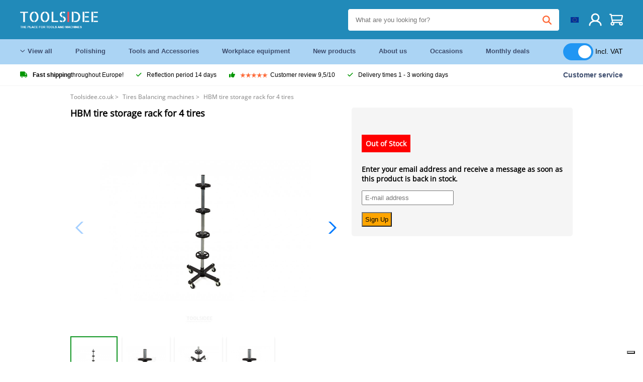

--- FILE ---
content_type: text/html; charset=UTF-8
request_url: https://toolsidee.ie/product/hbm-tire-storage-rack-for-4-tires-P1076.html
body_size: 13573
content:
<!DOCTYPE html>
<html lang="en-IE"><head>
	<!-- Server Side Tracking by Taggrs.io -->
	<script>(function(w,d,s,l,i){w[l]=w[l]||[];w[l].push({'gtm.start':new Date().getTime(),event:'gtm.js'});var f=d.getElementsByTagName(s)[0],j=d.createElement(s),dl=l!='dataLayer'?'&l='+l:'';j.async=true;j.src='https://sst.toolsidee.ie/gtm.js?id='+i+dl;f.parentNode.insertBefore(j,f);})(window,document,'script','dataLayer','GTM-T72PCN5');</script>
	<!-- End Server Side Tracking by Taggrs.io -->		<meta http-equiv="content-type" content="text/html; charset=ISO-8859-1">
		<meta name="msvalidate.01" content="8B79E8F3F19F614C1AC90963E1431E4F" />
	<meta name="viewport" content="width=device-width, initial-scale=1.0, maximum-scale=1.0, minimum-scale=1.0"/>
	<meta name="theme-color" content="#218ab9">
 	<link rel="icon" type="image/vnd.microsoft.icon" href="/img/favicon.ico">
  	<link rel="shortcut icon" type="image/x-icon" href="/img/favicon.ico">
  	<meta name="viewport" content="width=device-width, initial-scale=1.0" />
<style>
	 /* cyrillic-ext */
	 @font-face {
	   font-family: 'Open Sans';
	   font-style: normal;
	   font-weight: 400;
	   font-stretch: 100%;
	   src: url(/fonts/memSYaGs126MiZpBA-UvWbX2vVnXBbObj2OVZyOOSr4dVJWUgsjZ0B4taVIGxA.woff2) format('woff2');
	   unicode-range: U+0460-052F, U+1C80-1C88, U+20B4, U+2DE0-2DFF, U+A640-A69F, U+FE2E-FE2F;
	   font-display: swap;
	 }
	 /* cyrillic */
	 @font-face {
	   font-family: 'Open Sans';
	   font-style: normal;
	   font-weight: 400;
	   font-stretch: 100%;
	   src: url(/fonts/memSYaGs126MiZpBA-UvWbX2vVnXBbObj2OVZyOOSr4dVJWUgsjZ0B4kaVIGxA.woff2) format('woff2');
	   unicode-range: U+0301, U+0400-045F, U+0490-0491, U+04B0-04B1, U+2116;
	   font-display: swap;
	 }
	 /* greek-ext */
	 @font-face {
	   font-family: 'Open Sans';
	   font-style: normal;
	   font-weight: 400;
	   font-stretch: 100%;
	   src: url(/fonts/memSYaGs126MiZpBA-UvWbX2vVnXBbObj2OVZyOOSr4dVJWUgsjZ0B4saVIGxA.woff2) format('woff2');
	   unicode-range: U+1F00-1FFF;
	   font-display: swap;
	 }
	 /* greek */
	 @font-face {
	   font-family: 'Open Sans';
	   font-style: normal;
	   font-weight: 400;
	   font-stretch: 100%;
	   src: url(/fonts/memSYaGs126MiZpBA-UvWbX2vVnXBbObj2OVZyOOSr4dVJWUgsjZ0B4jaVIGxA.woff2) format('woff2');
	   unicode-range: U+0370-03FF;
	   font-display: swap;
	 }
	 /* hebrew */
	 @font-face {
	   font-family: 'Open Sans';
	   font-style: normal;
	   font-weight: 400;
	   font-stretch: 100%;
	   src: url(/fonts/memSYaGs126MiZpBA-UvWbX2vVnXBbObj2OVZyOOSr4dVJWUgsjZ0B4iaVIGxA.woff2) format('woff2');
	   unicode-range: U+0590-05FF, U+200C-2010, U+20AA, U+25CC, U+FB1D-FB4F;
	   font-display: swap;
	 }
	 /* vietnamese */
	 @font-face {
	   font-family: 'Open Sans';
	   font-style: normal;
	   font-weight: 400;
	   font-stretch: 100%;
	   src: url(/fonts/memSYaGs126MiZpBA-UvWbX2vVnXBbObj2OVZyOOSr4dVJWUgsjZ0B4vaVIGxA.woff2) format('woff2');
	   unicode-range: U+0102-0103, U+0110-0111, U+0128-0129, U+0168-0169, U+01A0-01A1, U+01AF-01B0, U+0300-0301, U+0303-0304, U+0308-0309, U+0323, U+0329, U+1EA0-1EF9, U+20AB;
	   font-display: swap;
	 }
	 /* latin-ext */
	 @font-face {
	   font-family: 'Open Sans';
	   font-style: normal;
	   font-weight: 400;
	   font-stretch: 100%;
	   src: url(/fonts/memSYaGs126MiZpBA-UvWbX2vVnXBbObj2OVZyOOSr4dVJWUgsjZ0B4uaVIGxA.woff2) format('woff2');
	   unicode-range: U+0100-02AF, U+0304, U+0308, U+0329, U+1E00-1E9F, U+1EF2-1EFF, U+2020, U+20A0-20AB, U+20AD-20CF, U+2113, U+2C60-2C7F, U+A720-A7FF;
	   font-display: swap;
	 }
	 /* latin */
	 @font-face {
	   font-family: 'Open Sans';
	   font-style: normal;
	   font-weight: 400;
	   font-stretch: 100%;
	   src: url(/fonts/memSYaGs126MiZpBA-UvWbX2vVnXBbObj2OVZyOOSr4dVJWUgsjZ0B4gaVI.woff2) format('woff2');
	   unicode-range: U+0000-00FF, U+0131, U+0152-0153, U+02BB-02BC, U+02C6, U+02DA, U+02DC, U+0304, U+0308, U+0329, U+2000-206F, U+2074, U+20AC, U+2122, U+2191, U+2193, U+2212, U+2215, U+FEFF, U+FFFD;
	   font-display: swap;
	 }

	 </style>
	<link rel="stylesheet" href="/css/stylesheet.css?ver=265" type="text/css" />
	<link rel="stylesheet" href="/css/mobile_css.css?ver=243" type="text/css" />

	<style>
	.products .product .add_to_cart_info
	{
		background:url('/img/koop_nu_knop_info_en.png') no-repeat;	}

	.products .product .add_to_cart_info:hover
	{
		background:url('/img/koop_nu_knop_info-hover_en.png') no-repeat;	}

	.add_to_cart_big
	{
		background:url(/img/koop_nu_groot_en.png) no-repeat;	}

	.add_to_cart_big:hover
	{
		background:url(/img/koop_nu_groot_hover_en.png) no-repeat;	}
</style>

	<style>
	@media only screen and (max-width: 360px)
	{
		.h1_afrekenen
		{
			font-size: 16px !important;
		}
	}
	</style>

<title>HBM Tire Storage Rack for 4 Tires - Space-Saving, Safe, and Efficient Organizer</title>
<META NAME="KEYWORDS" CONTENT="">
<META NAME="DESCRIPTION" CONTENT="Order the HBM tire storage rack for 4 tires at Toolsidee. In stock! delivery 1-2 working days. Toolsidee: For all your professional tools.">
<meta property="og:type" content="product" />
<meta property="og:title" content="HBM tire storage rack for 4 tires" />
<meta property="og:site_name" content="https://toolsidee.ie" />

<meta property="og:url" content="https://toolsidee.ie/product/hbm-tire-storage-rack-for-4-tires-P1076.html" />
<meta property="og:description" content="Order the HBM tire storage rack for 4 tires at Toolsidee. In stock! delivery 1-2 working days. Toolsidee: For all your professional tools." />
<meta property="og:image" content="https://toolsidee.nl/img/p/8/5/0/2/8502-home_default.jpg" />


<link rel="canonical" href="https://toolsidee.ie/product/hbm-tire-storage-rack-for-4-tires-P1076.html">

<link rel="alternate" href="https://toolsidee.com/product/hbm-banden-opbergrek-voor-4-banden-banden-P1076.html" hreflang="nl">
<link rel="alternate" href="https://toolsidee.de/product/hbm-reifenlagerregal-fur-4-reifen-reifen-P1076.html" hreflang="de">
<link rel="alternate" href="https://toolsidee.fr/product/support-de-stockage-de-pneus-hbm-pour-4-pneus-P1076.html" hreflang="fr">
<link rel="alternate" href="https://toolsidee.es/product/hbm-tire-rack-de-almacenamiento-para-4-neumaticos-P1076.html" hreflang="es">
<link rel="alternate" href="https://toolsidee.co.uk/product/hbm-tire-storage-rack-for-4-tires-P1076.html" hreflang="en-gb">
<link rel="alternate" href="https://toolsidee.it/product/hbm-banden-opbergrek-voor-4-banden-banden-P1076.html" hreflang="it">
<link rel="alternate" href="https://toolsidee.net/product/hbm-dekk-lagringshylle-for-4-dekk-P1076.html" hreflang="nb">
<link rel="alternate" href="https://verktygide.se/product/hbm-dackforvaringsstall-for-4-dack-P1076.html" hreflang="sv">
<link rel="alternate" href="https://toolsidee.dk/product/hbm-d-aelig-kopbevaring-til-4-d-aelig-k-P1076.html" hreflang="da">
<link rel="alternate" href="https://toolsidee.ie/product/hbm-tire-storage-rack-for-4-tires-P1076.html" hreflang="en-ie">
<link rel="alternate" href="https://toolsidee.fi/product/hbm-renkaiden-sailytysteline-4-renkaalle-P1076.html" hreflang="fi">
<link rel="alternate" href="https://toolsidee.ie/product/hbm-tire-storage-rack-for-4-tires-P1076.html" hreflang="x-default">

<script src="https://ajax.googleapis.com/ajax/libs/jquery/3.7.1/jquery.min.js"></script>
<link rel="stylesheet" href="/css/jquery-fancybox.min.css?ver=4" />
<script src="/js/jquery-fancyboxjs.js"></script>
<script>
$(document).ready(function(){
    $(".logo_shopping_cart").click(function(){
        $(".hidden_content_shop").toggle();
    });
     $("#ajax_change_shopping_cart_ex").click(function(){
        $(".hidden_content_shop").toggle();
    });

     $("#passwd_vergeten_link").click(function(){
        $("#passwd_vergeten_div").toggle();
    });

     $(".gekozen_lang").click(function(){
        $(".language_selector_div").toggle();
    });



	$(".fullwidth_page").click(function(){
		$(".hidden_content_shop").hide();
		$(".language_selector_div").hide();
	});

	$(".extra_div_header").click(function(){
		$(".language_selector_div").hide();
	});

      $(".container").click(function(){
         $("#search-result-container").hide();
    });

});
</script>
<script type="text/javascript">
	var _iub = _iub || [];
	_iub.csConfiguration = {"askConsentAtCookiePolicyUpdate":true,"enableFadp":true,"enableLgpd":true,"enableUspr":true,"fadpApplies":true,"floatingPreferencesButtonDisplay":"bottom-right","lang":"en-GB","perPurposeConsent":true,"siteId":3486841,"usprApplies":true,"whitelabel":false,"cookiePolicyId":92164167,"i18n":{"en-GB":{"banner":{"title":"We use cookies","dynamic":{"body":"We use cookies and other tracking technologies to improve your browsing experience on our website, to show you personalized content and targeted ads, to analyze our website traffic, and to understand where our visitors are coming from."}}}},"cookiePolicyUrl":"https://toolsidee.ie/pagina/privacy-verklaring/11","privacyPolicyUrl":"https://toolsidee.ie/pagina/privacy-verklaring/11","privacyPolicyNoticeAtCollectionUrl":"https://toolsidee.ie/pagina/privacy-verklaring/11", "banner":{ "acceptButtonCaptionColor":"#FFFFFF","acceptButtonColor":"#0073CE","acceptButtonDisplay":true,"backgroundColor":"#FFFFFF","backgroundOverlay":true,"closeButtonDisplay":false,"customizeButtonCaptionColor":"#4D4D4D","customizeButtonColor":"#DADADA","customizeButtonDisplay":true,"explicitWithdrawal":true,"listPurposes":true,"rejectButtonCaptionColor":"#FFFFFF","rejectButtonColor":"#0073CE","rejectButtonDisplay":true,"textColor":"#000000" },"googleConsentMode": "template", "emitGtmEvents":true};
	</script>
	<script type="text/javascript" src="https://cs.iubenda.com/autoblocking/3486841.js"></script>
	<script type="text/javascript" src="//cdn.iubenda.com/cs/gpp/stub.js"></script>
	<script type="text/javascript" src="//cdn.iubenda.com/cs/iubenda_cs.js" charset="UTF-8" async></script><!-- Global site tag (gtag.js) - Google Ads: 940205312 -->
<!-- uitgezet door Taggrs <script async src="https://www.googletagmanager.com/gtag/js?id=AW-940205312"></script>-->
<script>
  window.dataLayer = window.dataLayer || [];
  function gtag(){dataLayer.push(arguments);}
  gtag('js', new Date());

  gtag('config', 'AW-940205312');
</script>

<script type="application/ld+json">
{
    "@context": "http://schema.org/",
    "@type": "Product",
    "@id": "https://toolsidee.ie/product/hbm-tire-storage-rack-for-4-tires-P1076.html",
    "name": "HBM tire storage rack for 4 tires",
    "image": "https://toolsidee.nl/img/p/8/5/0/2/8502-home_default.jpg",
        "offers": {
        "@type": "Offer",
        "priceCurrency": "EUR",
        "price": "24.95",        "availability": "https://schema.org/OutOfStock",
        "itemCondition": "https://schema.org/NewCondition",
        "sku": "1076"    }
            ,"aggregateRating": {
            "@type": "AggregateRating",
            "bestRating": "10",
            "worstRating": "1",
            "ratingValue": "8.2",
            "reviewCount": "1818",
            "url":"https://www.kiyoh.com/toolsidee_com/"
        }
    }
</script>
		<meta name="robots" content="index,follow" />
	
	

<style>
.back-to-top {
	position: fixed;
	bottom: 80px;
	right: 10px;
	width: 64px;
	height: 64px;
	z-index: 9999;
	cursor: pointer;
	text-decoration: none;
	transition: opacity 0.2s ease-out;
	background-image: url(/images/top.png);
	display:none;
}
.back-to-top:hover{
	opacity: 0.7;
}

</style>

<style>
.blackfriday_marker
{
	display:none;
}


.blackfriday_marker.mob_marker_friday, .product .blackfriday_timer_prod
{
	display:none;
}


.product_afbeelding_area_mob .blackfriday_timer_prod.product_info_page
{
	z-index: 10;
	top: 280px;
	left: 10px;
}

</style>

<style>
.sa_title
{
	overflow: hidden;
	text-overflow: ellipsis;
	-webkit-line-clamp: 2;
	display: -webkit-box;
	-webkit-box-orient: vertical;
}

.close_b_mob_s
{
	display:none;
}

</style>
</head>

<style>
.sa_title
{
	overflow: hidden;
	text-overflow: ellipsis;
	-webkit-line-clamp: 2;
	display: -webkit-box;
	-webkit-box-orient: vertical;
}

.close_b_mob_s
{
	display:none;
}

</style>
<link rel="stylesheet" href="/css/header_css_new.css?ver=119" type="text/css" />
</head>
<body id="body_id" class="fixed_header_margin">

	<!-- Server Side Tracking by Taggrs.io (noscript) -->
	<noscript><iframe src="https://sst.toolsidee.ie/ns.html?id=GTM-T72PCN5" height="0" width="0" style="display:none;visibility:hidden"></iframe></noscript>
	<!-- End Server Side Tracking by Taggrs.io (noscript) -->	<!-- begin header -->
	<header id="header-wrap" class="new_css fixed_header">

		<div class="header-top-block o_m_i">
			<div class="container_header d-flex justify-between">
				<div class="m-toggle">
				  <div class="bar1"></div>
				  <div class="bar2"></div>
				  <div class="bar3"></div>
				</div>
				<div class="logo_header"><a href="/"><img alt="" src="/img/logo_en.png" /></a></div>
				<div class="right-panel">
					<div class="inner d-flex align-center">
						<div class="webshop-panel d-flex ">
														<div class="rating d-flex align-center">
																<div id="trustpilot_top_header">
									<!-- TrustBox widget - Micro Star -->
<div class="trustpilot-widget trustpilot_markerings_desk" data-locale="en-GB" data-template-id="5419b732fbfb950b10de65e5" data-businessunit-id="63986a4ab79e39e3f87790ad" data-style-height="24px" data-style-width="100%" data-theme="dark">
  <a href="https://uk.trustpilot.com/review/toolsidee.com" target="_blank" rel="noopener">Trustpilot</a>
</div>
<!-- End TrustBox widget -->								</div>
															</div>
						</div>

						<div class="search">
							<form id="live-search" action="/zoeken/" class="styled" method="GET">
							     <input type="text" name="searchData" id="search-data" class="text-input search-data-live" id="filter1" placeholder="What are you looking for?" autocomplete="off" pattern=".{3,}" required />
							</form>
							<div class="search-results">
								<div class="search_result_inhoud">
									<div class="hits-container"></div>
								</div>
							</div>
						</div>
						<div class="language">
																												<a><img src="/img/ier_flag.jpg" class="lang_flag"></a>																																																	
							<ul class="language-toggle">
								<li><a class="d-flex align-center" href="https://toolsidee.com/product/hbm-banden-opbergrek-voor-4-banden-banden-P1076.html" hreflang="nl"><img src="https://toolsidee.nl/img/l/1.jpg"> NL</a></li>								<li><a class="d-flex align-center" href="https://toolsidee.de/product/hbm-reifenlagerregal-fur-4-reifen-reifen-P1076.html" hreflang="de"><img src="https://toolsidee.nl/img/l/6.jpg"> DE</a></li>								<li><a class="d-flex align-center" href="https://toolsidee.fr/product/support-de-stockage-de-pneus-hbm-pour-4-pneus-P1076.html" hreflang="fr"><img src="https://toolsidee.nl/img/l/7.jpg"> FR</a></li>																<li><a class="d-flex align-center" href="https://toolsidee.co.uk/product/hbm-tire-storage-rack-for-4-tires-P1076.html" hreflang="en"><img src="https://toolsidee.nl/img/l/8.jpg"> &#163; UK</a></li>								<li><a class="d-flex align-center" href="https://toolsidee.it/product/hbm-banden-opbergrek-voor-4-banden-banden-P1076.html" hreflang="it"><img src="https://toolsidee.nl/img/l/10.jpg"> IT</a></li>								<li><a class="d-flex align-center" href="https://toolsidee.net/product/hbm-dekk-lagringshylle-for-4-dekk-P1076.html" hreflang="nb"><img src="https://toolsidee.com/img/norwegian_flag.png"> NO</a></li>								<li><a class="d-flex align-center" href="https://toolsidee.es/product/hbm-tire-rack-de-almacenamiento-para-4-neumaticos-P1076.html" hreflang="es"><img src="https://toolsidee.com/img/es_flag.png"> ES</a></li>								<li><a class="d-flex align-center" href="https://verktygide.se/product/hbm-dackforvaringsstall-for-4-dack-P1076.html" hreflang="sv"><img src="https://toolsidee.com/img/se_flag.png"> SE</a></li>								<li><a class="d-flex align-center" href="https://toolsidee.dk/product/hbm-d-aelig-kopbevaring-til-4-d-aelig-k-P1076.html" hreflang="da"><img src="https://toolsidee.com/img/dk_flag.png"> DA</a></li>								<li><a class="d-flex align-center" href="https://toolsidee.fi/product/hbm-renkaiden-sailytysteline-4-renkaalle-P1076.html" hreflang="fi"><img src="https://toolsidee.com/img/fi_flag.png"> FI</a></li>							</ul>
						</div>
						<div class="webshop d-hide">
													</div>
						<div class="user">
							<a href="/registreren/"><img src="/images/user.svg" alt=""></a>
						</div>
						<div class="cart" id="shopping_cart_content">
								<a href="/winkelwagen/">
		<img src="/images/shopping-cart.svg" alt="">
	</a>

	<div class="addToCart-details">
		<h4>Winkelmandje</h4>
	</div>
<script>
$("#klarna_widget_but").click(function(){
  $('#klarna_widget_area_iframe').attr('src', '/pay_klarna_product_page.php');
  $("#klarna_widget_area").show();
});
</script>
						</div>
					</div>
				</div>
			</div>
		</div>

				<div class="header-bottom-block">
			<div class="container_header">
				<nav class="nav-block">
					<ul class="d-flex align-center">
						<li><a href="#" class="expand_menu_large" data-target="sub_menu_desk_top1"><i class="fa-regular fa-angle-down"></i>  View all</a>
							<div class="sub-menu">
								<div class="container_header">

								</div>
							</div>
						</li>
						<li><a href="/polishing_C39_.html" class="o_m_i big_menu_item" data-item="2">Polishing</a><div id="cont_item2_big_menu" class="sub-menu columns-3"></li>
						<li><a href="/tools-and-accessories_C25_.html" class="o_m_i big_menu_item" data-item="3">Tools and Accessories</a><div id="cont_item3_big_menu" class="sub-menu columns-3"></div></li>
						<li><a href="/workplace-equipment_C48_.html" class="o_m_i big_menu_item" data-item="5">Workplace equipment</a><div id="cont_item5_big_menu" class="sub-menu columns-3"></div></li>
						<li><a href="/nieuwe-producten/" class="o_m_i">New products</a></li>
						<li><a href="#" class="o_m_i">About us</a>
							<div class="sub-menu columns-3">
								<div class="container_header">
									<div class="menu bbmenu smallmenu d-flex">
									<ul>
											<li><a href="/nieuwe-producten/"><i class="fa-solid fa-angle-right"></i>New products</a></li>
											<li><a href="/one-day-deals/"><i class="fa-solid fa-angle-right"></i>Monthly deals</a></li>
											<li><a href="/occasions_C562_.html"><i class="fa-solid fa-angle-right"></i>Occasions</a></li>
											<li><a href="/inloggen/"><i class="fa-solid fa-angle-right"></i>Log in</a></li>
											<li><a href="/inloggen/"><i class="fa-solid fa-angle-right"></i>Register</a></li>
									</ul>
									<ul>
											<li><a href="/pagina/betalen/5"><i class="fa-solid fa-angle-right"></i>Pay</a></li>
											<li><a href="/pagina/over-ons/4"><i class="fa-solid fa-angle-right"></i>About us</a></li>
											<li><a href="/pagina/verzendkosten/6"><i class="fa-solid fa-angle-right"></i>Shipping costs</a></li>
											<li><a href="/pagina/btw-vrij-leveren/10"><i class="fa-solid fa-angle-right"></i>VAT-free delivery</a></li>
											<li><a href="/pakket-volgen/"><i class="fa-solid fa-angle-right"></i>Track package</a></li>
									</ul>
									<ul>
											<li><a href="/winkelwagen/"><i class="fa-solid fa-angle-right"></i>Shopping cart</a></li>
											<li><a href="/pagina/contact-opnemen/9"><i class="fa-solid fa-angle-right"></i>Contact</a></li>
											<li><a href="/pagina/algemene-voorwaarden/3"><i class="fa-solid fa-angle-right"></i>Terms and Conditions</a></li>
											<li><a href="/pagina/privacy-verklaring/11"><i class="fa-solid fa-angle-right"></i>Privacy declaration</a></li>
											<li><a href="/pagina/impressum/17"><i class="fa-solid fa-angle-right"></i>Imprint</a></li>
									</ul>
									</div>
								</div>
							</div>
						</li>
						<li><a href="/occasions_C562_.html" class="o_m_i">Occasions</a></li>
						<li class="small_m_item_dis"><a href="/one-day-deals/" class="o_m_i">Monthly deals</a></li>
												<li>
						&nbsp;
						<div class="excluding_btw_box">
							<label class="switch">
								<input type="checkbox" class="btw_widget" checked>
								<span class="slider round"></span>
							</label>
							<span class="ex_btw_switch_txt">Incl. VAT</span>
						</div>
						</li>
					</ul>
				</nav>
									<div class="search d-hide o_m_i">
					<form id="live-search" action="/zoeken/" class="styled" method="GET">
					     <input type="text" class="text-input search-data-live" name="searchData" id="filter3" placeholder="What are you looking for?" autocomplete="off" />
					</form>

					<div class="search-details " id="hits-container_header3" style="display:none;">
					</div>

				</div>
			</div>
		</div>

		<div class="sub_desk_menu_top hidden_subber_desk" id="sub_menu_desk_top1">
		</div>

		<div class="usp-block ">
			<div class="container_header d-flex justify-between align-center">
				<ul class="d-flex align-center ">
					<li><a class="d-flex align-center"><i class="fa-solid fa-truck"></i>  <b>Fast shipping</b> throughout Europe!</a> </li>
					<li><a class="d-flex align-center"><i class="fa-solid fa-check"></i> Reflection period 14 days</a> </li>
					<li><a class="d-flex align-center"><i class="fa-solid fa-thumbs-up"></i><ul class="d-flex align-center">
						<li><img src="/images/star-orange.svg"> </li>
						<li><img src="/images/star-orange.svg"> </li>
						<li><img src="/images/star-orange.svg"> </li>
						<li><img src="/images/star-orange.svg"> </li>
						<li><img src="/images/star-orange.svg"> </li>
					</ul> Customer review 9,5/10 </a> </li>
					<li><a class="d-flex align-center"><i class="fa-solid fa-check"></i>Delivery times  1 - 3 working days</a> </li>
				</ul>
				<a href="/pagina/contact-opnemen/9" class="klantservice">Customer service</a>


				<div class="rating d-hide d-flex align-center ">
					<span>Excellent</span>
										<ul class="d-flex align-center">
						<li><a href="https://uk.trustpilot.com/review/toolsidee.co.uk?utm_medium=trustbox&utm_source=MicroStar" target="_blank"><img src="/images/star.svg" alt=""></a></li>
						<li><a href="https://uk.trustpilot.com/review/toolsidee.co.uk?utm_medium=trustbox&utm_source=MicroStar" target="_blank"><img src="/images/star.svg" alt=""></a></li>
						<li><a href="https://uk.trustpilot.com/review/toolsidee.co.uk?utm_medium=trustbox&utm_source=MicroStar" target="_blank"><img src="/images/star.svg" alt=""></a></li>
						<li><a href="https://uk.trustpilot.com/review/toolsidee.co.uk?utm_medium=trustbox&utm_source=MicroStar" target="_blank"><img src="/images/star.svg" alt=""></a></li>
						<li><a href="https://uk.trustpilot.com/review/toolsidee.co.uk?utm_medium=trustbox&utm_source=MicroStar" target="_blank"><img src="/images/star.svg" alt=""></a></li>
					</ul>
					<span><a href="https://uk.trustpilot.com/review/toolsidee.co.uk?utm_medium=trustbox&utm_source=MicroStar" target="_blank"><img src="/images/trustpilot-logo2.svg"></a></span>				</div>

			</div>
		</div>

		<div class="m-menu-toggle">
			<div class="top d-flex align-center justify-between">
				<span><img alt="" src="/img/logo_en.png" width="120" /></span>
				<div class="cross"><i class="fa-solid fa-xmark"></i></div>
								<div class="excluding_btw_box mob_btw_box">
					<label class="switch">
				  		<input type="checkbox" class="btw_widget" checked>
				  		<span class="slider round"></span>
					</label>
					<span class="ex_btw_switch_txt">incl. VAT</span>
				</div>
							</div>
			<div class="header-bottom-block">
				<div class="container_header">
					<div class="search d-hide">
						<form id="live-search" action="/zoeken/" class="styled" method="GET">
						     <input type="text" class="text-input search-data-live" name="searchData" id="filter2" placeholder="What are you looking for?" autocomplete="off" />
						</form>

						<div class="search-details " id="hits-container_header2" style="display:none;">
						</div>

					</div>
				</div>
			</div>

			<div class="m-navigation" id="m-navigation">
			</div>
		</div>

	</header>
	<!-- finish header -->

	<div class="search_balk" id="mob_search_balk_use" style="box-sizing: border-box;">
		<div class="search_balk_content" style="box-sizing: border-box;">
			<div class="search_max_w_div" style="height: 100%; box-sizing: border-box;">

			<form action="/zoeken/" method="GET" style="display:none;" id="search_full_width_mob">
				<input type="text" pattern=".{3,}" required name="searchData" class="search-data-live" value placeholder="What are you looking for?" autocomplete="off">
				<button data-trackclickevent="Search without suggestion, Click" type="submit"></button>
				<a href="#" id="close_button_search" class="close_b_mob_s"><img src="/img/close_s_button_m2.png"></a>
			</form>
				<div class="search-results" style="box-sizing: border-box;">
					<div class="search_result_inhoud" style="box-sizing: border-box;">
						<div class="hits-container" style="box-sizing: border-box;"></div>
					</div>
				</div>
			</div>
		</div>
	</div>


		<div id="klarna_widget_area"><div class="iframe_content_klarna">
	<iframe src="about:blank" id="klarna_widget_area_iframe" frameborder="0"></iframe><a href="#" id="close_klarna">X Close</a></div></div>
		<div id="btw_widget_area"><div class="iframe_content_btw">
	<iframe src="about:blank" id="btw_widget_iframe" frameborder="0"></iframe><a href="#" id="close_btw">Close</a></div></div>


		<div id="main_website_div" class="fullwidth_page winkelwagen_pagina">
		<div class="product_p_full_width_container">

			<div class="content nosidebarprod">

<ol class="breadcrumbs" itemscope itemtype="http://schema.org/BreadcrumbList">
<li class="breadcrumbs_item" itemprop="itemListElement" itemscope="item" itemtype="http://schema.org/ListItem">
	<a href="/" class="link_breadcrumb" itemprop="item">
	<span itemprop="name">Toolsidee.co.uk</span>
	<meta itemprop="position" content="1" />>
	</a>
</li>
<li class="breadcrumbs_item mob_bread" itemprop="itemListElement" itemscope="item" itemtype="http://schema.org/ListItem">
	<a href="/tires-balancing-machines_C366_.html" class="link_breadcrumb" itemprop="item" title="Tires Balancing machines">
	<span class="arrow_left"><</span> <span itemprop="name">Tires Balancing machines</span>
	<meta itemprop="position" content="2" />
	<span class="arrow_right">></span>
	</a>
</li>
<li class="breadcrumbs_item last_product_bread" itemprop="itemListElement" itemscope="item" itemtype="http://schema.org/ListItem">
	<span itemprop="name">HBM tire storage rack for 4 tires</span>
	<meta itemprop="position" content="3" />
</li>
</ol>

				<style>
				#more_volume
				{
					color: #000;
					font-weight: bold;
					text-decoration:none;
					cursor:pointer;
				}

				.volume_buy_list
				{
					display:none;
				}

				.xzoom-thumbs-slider .back_but_slider, .xzoom-thumbs-slider .forward_but_slider
				{
					top: 37px !important;
				}
				</style>


																<div class="product_afbeelding_area">


				
												<script src="https://code.jquery.com/ui/1.12.1/jquery-ui.min.js"></script>
				<script>
				$( function() {
				$( "#product_tabs" ).tabs();

				$('.open-tab').click(function() {
					$('#product_tabs').tabs({active: 2});
				});

				$('.open-review').click(function() {
					$('#product_tabs').tabs({active: 1});
				});

				} );
				</script>
				<link rel="stylesheet" href="/swiper-master/dist/css/swiper.min.css">
				<h1 class="h1_product_mobile padding_extra_res">HBM tire storage rack for 4 tires</h1>
												<div class="product_afbeelding_area_mob  padding_extra_res">
										<div class="swiper-container">
					<div class="swiper-wrapper">
					<div class="swiper-slide"><img src="https://toolsidee.nl/img/p/8/5/0/2/8502-large_default.jpg" data-fancybox="gallery" href="https://toolsidee.nl/img/p/8/5/0/2/8502-large_default.jpg" data-thumb="https://toolsidee.nl/img/p/8/5/0/2/8502-large_default.jpg" alt="HBM tire storage rack for 4 tires" title="HBM tire storage rack for 4 tires" ></div>

										<div class="swiper-slide"><img src="https://toolsidee.nl/img/p/3/7/6/4/7/37647-large_default.jpg" data-fancybox="gallery" href="https://toolsidee.nl/img/p/3/7/6/4/7/37647-large_default.jpg" loading="lazy"  data-thumb="https://toolsidee.nl/img/p/3/7/6/4/7/37647-large_default.jpg" alt="HBM tire storage rack for 4 tires" title="HBM tire storage rack for 4 tires"></div>
										<div class="swiper-slide"><img src="https://toolsidee.nl/img/p/3/7/6/4/8/37648-large_default.jpg" data-fancybox="gallery" href="https://toolsidee.nl/img/p/3/7/6/4/8/37648-large_default.jpg" loading="lazy"  data-thumb="https://toolsidee.nl/img/p/3/7/6/4/8/37648-large_default.jpg" alt="HBM tire storage rack for 4 tires" title="HBM tire storage rack for 4 tires"></div>
										<div class="swiper-slide"><img src="https://toolsidee.nl/img/p/8/5/0/0/8500-large_default.jpg" data-fancybox="gallery" href="https://toolsidee.nl/img/p/8/5/0/0/8500-large_default.jpg" loading="lazy"  data-thumb="https://toolsidee.nl/img/p/8/5/0/0/8500-large_default.jpg" alt="HBM tire storage rack for 4 tires" title="HBM tire storage rack for 4 tires"></div>
										</div>

					<div class="swiper-button-next"></div>
					<div class="swiper-button-prev"></div>
					<div class="swiper-pagination"></div>
					</div>
					<!--
					-->
										<div class="mySwiper">
						<div class="swiper-wrapper">
							<div class="swiper-slide"><img src="https://toolsidee.nl/img/p/8/5/0/2/8502-large_default.jpg" alt="HBM tire storage rack for 4 tires" title="HBM tire storage rack for 4 tires" loading="lazy"></div>
														<div class="swiper-slide"><img src="https://toolsidee.nl/img/p/3/7/6/4/7/37647-large_default.jpg" alt="HBM tire storage rack for 4 tires" title="HBM tire storage rack for 4 tires" loading="lazy"></div>
														<div class="swiper-slide"><img src="https://toolsidee.nl/img/p/3/7/6/4/8/37648-large_default.jpg" alt="HBM tire storage rack for 4 tires" title="HBM tire storage rack for 4 tires" loading="lazy"></div>
														<div class="swiper-slide"><img src="https://toolsidee.nl/img/p/8/5/0/0/8500-large_default.jpg" alt="HBM tire storage rack for 4 tires" title="HBM tire storage rack for 4 tires" loading="lazy"></div>
													</div>
					</div>
									</div>

				<script src="/swiper-master/dist/js/swiper.min.js"></script>
								<script>
					  var swiper = new Swiper(".mySwiper", {
					    spaceBetween: 10,
					    slidesPerView: 'auto',
					    watchSlidesVisibility: true,
					    freeMode: true,
					    watchSlidesProgress: true,
					  });
					  var swiper2 = new Swiper(".swiper-container", {
					    spaceBetween: 10,
					    navigation: {
					      nextEl: ".swiper-button-next",
					      prevEl: ".swiper-button-prev",
					    },
					    thumbs: {
					      swiper: swiper,
					    },
					  });
				  </script>
				<div class="product_info_koop_nu">

					<div class="area_buy_box" id="area_buy_box_id">
						<div class="prijs_between_kader">
							<div class="kader_cer ">
																								<p style="background-color: red; color: #FFF; padding: 8px; font-size: 14px; font-weight: bold; display:inline-block; box-sizing: border-box; text-align:center; margin-bottom: 10px;">Out of Stock</p>
															</div>
													</div>

						
						

						
													<div style="font-size: 14px;">
							<form action="" method="POST">
								<p><b>Enter your email address and receive a message as soon as this product is back in stock.</b></p>
								<p><input type="email" name="email_o" value="" style="padding: 5px;" placeholder="E-mail address"><input type="hidden" name="product_email_id" value="1076"></p>
								<p><input type="submit" name="product_email" style="padding: 5px; background-color: orange; color: #000;" value="Sign Up"></p>
							</form>
							</div>
																									</div>

				</div>

				<style>
				.attribute_list_new
				{
					padding:0px;
					margin:0px;
					width: 100%;
				}

				.attribute_list_new li
				{
					margin:0px;
					padding:0px;
					display:block;
					width: 100%;
					box-sizing: border-box;
					padding: 10px;
					border: 1px solid #EEE;
					margin-bottom: 10px;
				}

				.attribute_list_new li select
				{
					margin:0px;
					padding:0px;
					height: 35px;
					padding-left: 7px;
					padding-right: 7px;
				}

				.attribute_list_new li .add_to_cart_big_new_var
				{
					margin-top: -1px;
					padding:0px;
					display:inline-block;
					background-color: #25b903;
					padding-left: 7px;
					padding-right: 7px;
					font-size: 12px;
					text-decoration:none;
					color: #FFF;
					box-sizing: border-box;
					text-align:center;
					border: 1px solid #239a07;
					border-bottom: 3px solid #239a07;
					height: 35px;
					margin-left: 10px;
					line-height: 30px;
					vertical-align:middle;
					font-weight: bold;

				}

				.attribute_list_new li .attribute_namea
				{
					display:block;
					width: 100%;
					padding-bottom: 10px;
				}

				.attribute_list_new li .prijs_var_atre
				{
					font-weight: bold;
					display:inline-block;
					min-width: 80px;
					font-size: 14px;
					line-height: 35px;
				}

				.attribute_list_new li .button_rechts_attr
				{
					display:inline-block;
					float:right;
				}

				.extra_tab_color.ui-state-active
				{
					background-color: #f2f7fc;
				}

				.extra_tab_color a
				{
					padding-right: 0px !important;
				}

				.extra_tab_color .select_lang_p_desc
				{
					background-color: #f2f7fc;
					border: 1px solid #037594;
					margin-right: 10px;
					padding: 10px;
					box-sizing: border-box;
				}

				#product_tabs .tabs_link_list li a
				{
					padding-top: 20px;
					padding-bottom: 20px;
				}


				</style>

				

				<ul class="product_omschrijving_label">
					<li>Description</li>
				</ul>


				<div id="product_tabs">
				  <ul class="tabs_link_list">
					<li class="extra_tab_color"><a href="#tabs-1">Product information</a> <img src="https://toolsidee.nl/img/l/8.jpg" id="flag_change_des"> - <select id="change_p_description_d" class="select_lang_p_desc">
					<option value="26" >Danmark</option>
					<option value="2" >Deutsch</option>
					<option value="4" selected>English</option>
					<option value="11" >España</option>
					<option value="5" >italiano</option>
					<option value="3" >français</option>
					<option value="1" >Nederlands</option>
					<option value="7" >Norsk</option>
					<option value="24" >România</option>
					<option value="6" >Suomi</option>
					<option value="25" >Sverige</option>
					</select></li>
										<li><a href="#tabs-2" id="tab_beoorde">Reviews  </a></li>
															<li><a href="/pagina_only/betalen/5">Secure payment</a></li>
					<li><a href="/pagina_only/retour-sturen/13">Return request</a></li>
					<li><a href="/pagina_only/btw-vrij-leveren/10">VAT 0 rate</a></li>
				  </ul>
				  				  <div id="tabs-1" class="product_description_long desc_check">
				  	<div  id="product_omschrijving_alle_info">
				  	<div id="fadeout_id" class="fadeout"></div>				  					  					  	<p>
					<p>The HBM Tire Storage Rack for 4 Tires, produced by the well-known brand HBM, is the perfect solution for storing your tires at home in a safe, efficient way.</p><p> The storage rack is designed to store and stack four tires at a time, and the spacers keep the individual tires from touching each other. This is especially useful for storing tires with a rim, as the rim does not come into contact with other components.</p><h2> Technical data of the HBM Tire Storage Rack for 4 Tires</h2><ul><li> Total height: 118 cm.</li><li> Width: 45 cm.</li><li> Wheel diameter: 50mm.</li><li> Maximum strap height: 23 cm.</li></ul><p> If you are looking for a safe way to store your tires at home, the HBM Tire Storage Rack for 4 Tires is the perfect solution. Order one today and see for yourself how easy it can be to store your tires in an organized way.</p>					</p>
										<p>
					Article number: <strong>1076-E</strong>
					</p>


					

										</div>
					<div id="lees_meer_holder"></div>

									  </div>
				
				  <div id="tabs-2" class="reviews_product_niv">

				  	
				  						<p>

					<h3>Write a review</h3>
					<p>You help others with their choice by sharing your experience.</p>

					<form action="#tabs-2" method="POST">
						<p><select name="product_cijfer_f" required>
						<option value="">-- product rating --</option>
						<option value="1">1 - not good</option>
						<option value="2">2</option>
						<option value="3">3</option>
						<option value="4">4</option>
						<option value="5">5</option>
						<option value="6">6 - satisfactory</option>
						<option value="7">7</option>
						<option value="8">8</option>
						<option value="9">9</option>
						<option value="10">10 - excellent</option>
						</select>
						</p>


						<p><textarea name="ervaring_klant" placeholder="Why do you like or dislike the product?" required></textarea></p>

						<p><input type="text" name="product_ervaring_zin" placeholder="Your opinion in 1 sentence" required></p>

						<p><input type="email" name="email_adres_er" placeholder="E-mail address" required></p>

						<p><input type="text" name="naam_er" placeholder="Your name"></p>

						<p>Answer the question: What is <img src="/images/rekensom.png"> ?</p>

						<p><input type="text" name="vraag_bot" placeholder="result" style="max-width: 100px;" required></p>


						<p><input type="submit" name="verstuur_pro_beor" value="Send review"></p>
					</form>
					</p>
									  </div>
								</div>


				

								<div class="product_info_below_suggest" style="margin-top: 10px;">
					<strong class="title">Related products</strong>
					<div class="slider mobile_cat_slider filled_with_products_slide slider_lijst">
													<div class="multiple"><a class="content_cat_m" href="/product/hbm-deluxe-mobile-tires-storage-rack-for-4-tires-P7175.html"><center><img src="https://toolsidee.nl/img/p/1/2/3/2/3/4/123234-home_default.jpg" loading="lazy"></center><p>HBM deluxe mobile tire storage rack for 4 tires</p>

									<span class="price_holder_slide_prod"><s>&euro; 48,04</s><br> &euro; 36,95</span>

									<span class="discount_offer">-30%</span></a>

									<a data-fancybox="added_b[7175]" data-type="ajax" data-src="/added_succes.php?product_id=7175" href="javascript:;" class="add_to_cart_n_box"></a></div><div class="multiple"><a class="content_cat_m" href="/product/hbm-13-piece-tire-levers-and-rim-protectors-set-P8415.html"><center><img src="https://toolsidee.nl/img/p/1/4/0/1/7/0/140170-home_default.jpg" loading="lazy"></center><p>HBM 13-piece tire levers and rim protectors set</p>

									<span class="price_holder_slide_prod"><s>&euro; 21,54</s><br> &euro; 17,95</span>

									<span class="discount_offer">-20%</span></a>

									<a data-fancybox="added_b[8415]" data-type="ajax" data-src="/added_succes.php?product_id=8415" href="javascript:;" class="add_to_cart_n_box"></a></div><div class="multiple"><a class="content_cat_m" href="/product/weber-profi-tire-disassembly-machine-with-auxiliary-arm-and-tire-balancing-machine-set-P6335.html"><center><img src="https://toolsidee.nl/img/p/1/1/0/6/9/3/110693-home_default.jpg" loading="lazy"></center><p>weber profi tire dismantling machine with auxiliary arm and tire balancing machine set</p>

									<span class="price_holder_slide_prod"><s>&euro; 3431,66</s><br> &euro; 2541,97</span>

									<span class="discount_offer">-35%</span></a>

									<a data-fancybox="added_b[6335]" data-type="ajax" data-src="/added_succes.php?product_id=6335" href="javascript:;" class="add_to_cart_n_box"></a></div><div class="multiple"><a class="content_cat_m" href="/product/hbm-motorcycle-tires-disassembly-device-tires-disassemble-device-P7046.html"><center><img src="https://toolsidee.nl/img/p/1/2/1/3/1/8/121318-home_default.jpg" loading="lazy"></center><p>HBM motorcycle tires dismantling device - tires dismantling device</p>

									<span class="price_holder_slide_prod"><s>&euro; 69,25</s><br> &euro; 62,95</span>

									<span class="discount_offer">-10%</span></a>

									<a data-fancybox="added_b[7046]" data-type="ajax" data-src="/added_succes.php?product_id=7046" href="javascript:;" class="add_to_cart_n_box"></a></div><div class="multiple"><a class="content_cat_m" href="/product/hbm-57-piece-tire-repair-kit-P1633.html"><center><img src="https://toolsidee.nl/img/p/1/3/9/2/7/13927-home_default.jpg" loading="lazy"></center><p>HBM 57-piece tire repair set</p>

									<span class="price_holder_slide_prod"><s>&euro; 14,34</s><br> &euro; 11,95</span>

									<span class="discount_offer">-20%</span></a>

									<a data-fancybox="added_b[1633]" data-type="ajax" data-src="/added_succes.php?product_id=1633" href="javascript:;" class="add_to_cart_n_box"></a></div><div class="multiple"><a class="content_cat_m" href="/product/hbm-3-ton-professional-electric-car-cleaning-bridge-cleaning-bridge-tire-bridge-P7174.html"><center><img src="https://toolsidee.nl/img/p/1/2/3/2/1/9/123219-home_default.jpg" loading="lazy"></center><p>HBM 3 ton professional electric car cleaning bridge, cleaning bridge, tire bridge</p>

									<span class="price_holder_slide_prod"><s>&euro; 4122,12</s><br> &euro; 2944,37</span>

									<span class="discount_offer">-40%</span></a>

									<a data-fancybox="added_b[7174]" data-type="ajax" data-src="/added_succes.php?product_id=7174" href="javascript:;" class="add_to_cart_n_box"></a></div><div class="multiple"><a class="content_cat_m" href="/product/hbm-64-piece-tire-repair-set-complete-P8270.html"><center><img src="https://toolsidee.nl/img/p/1/3/7/9/9/5/137995-home_default.jpg" loading="lazy"></center><p>HBM 64 Piece Tire Repair Set Complete</p>

									<span class="price_holder_slide_prod"><s>&euro; 27,93</s><br> &euro; 19,95</span>

									<span class="discount_offer">-40%</span></a>

									<a data-fancybox="added_b[8270]" data-type="ajax" data-src="/added_succes.php?product_id=8270" href="javascript:;" class="add_to_cart_n_box"></a></div><div class="multiple"><a class="content_cat_m" href="/product/hbm-2-5-ton-extra-low-heavy-duty-garage-jack-80-a-euro-ldquo-508-mm-P16011.html"><center><img src="https://toolsidee.nl/img/p/1/7/3/5/6/6/173566-home_default.jpg" loading="lazy"></center><p>HBM 2.5 Ton Extra Low Heavy Duty Garage Jack 80 â€“ 508 mm.</p>

									<span class="price_holder_slide_prod"><s>&euro; 609,56</s><br> &euro; 507,97</span>

									<span class="discount_offer">-20%</span></a>

									<a data-fancybox="added_b[16011]" data-type="ajax" data-src="/added_succes.php?product_id=16011" href="javascript:;" class="add_to_cart_n_box"></a></div><div class="multiple"><a class="content_cat_m" href="/product/aok-professional-set-of-rim-guards-2-pieces-P7434.html"><center><img src="https://toolsidee.nl/img/p/1/2/6/9/5/4/126954-home_default.jpg" loading="lazy"></center><p>AOK professional set of rim protectors - 2 pcs</p>

									<span class="price_holder_slide_prod"> &euro; 1,91</span>

									<span class="discount_offer">-10%</span></a>

									</div>					</div>
				</div>
				
				<div id="mobile_posities3" style="margin-bottom: 10px; margin-top: -10px;">
								  <div>
					<img src="/images/marker_mobile_positives.png"> <b>Fast shipping</b> throughout Europe!				  </div>
								  <div>
				   <img src="/images/marker_mobile_positives.png"> Reflection period 14 days				  </div>
				  <div>
					<img src="/images/marker_mobile_positives.png"> <a href="/beoordelingen/"><img src="/img/stars_beoordeling_toolsidee.png" height="10"></a> Customer review <strong>9,5</strong>/10
				  </div>
				  <div>
				   <img src="/images/marker_mobile_positives.png"> <strong>Delivery times</strong>  1 - 3 working days				  </div>
				</div>

								<div class="product_info_below_suggest">
					<strong class="title">Visitors also bought</strong>
								<div class="slider mobile_cat_slider filled_with_products_slide slider_lijst">
											<div class="multiple"><a class="content_cat_m" href="/product/pica-pica-refill-ink-black-P21719.html"><center><img src="https://toolsidee.nl/img/p/2/1/2/7/3/0/212730-home_default.jpg" loading="lazy"></center><p>Pica Pica Refill Ink, black</p>

								<span class="price_holder_slide_prod"><s>&euro; 8,75</s><br> &euro; 7,95</span>

								<span class="discount_offer">-10%</span></a><a data-fancybox="added_b[21719]" data-type="ajax" data-src="/added_succes.php?product_id=21719" href="javascript:;" class="add_to_cart_n_box"></a></div><div class="multiple"><a class="content_cat_m" href="/product/multiblade-sandpaper-mb185-93x185mm-k120-10-sheets-P19723.html"><center><img src="https://toolsidee.nl/img/p/2/0/4/4/3/7/204437-home_default.jpg" loading="lazy"></center><p>Multiblade Sandpaper MB185 93x185mm K120 (10 sheets)</p>

								<span class="price_holder_slide_prod"><s>&euro; 4,33</s><br> &euro; 3,94</span>

								<span class="discount_offer">-10%</span></a><a data-fancybox="added_b[19723]" data-type="ajax" data-src="/added_succes.php?product_id=19723" href="javascript:;" class="add_to_cart_n_box"></a></div><div class="multiple"><a class="content_cat_m" href="/product/scheppach-table-saw-hs254-P21814.html"><center><img src="https://toolsidee.nl/img/p/2/1/3/0/4/2/213042-home_default.jpg" loading="lazy"></center><p>Scheppach Table saw HS254</p>

								<span class="price_holder_slide_prod"><s>&euro; 257,52</s><br> &euro; 183,94</span>

								<span class="discount_offer">-40%</span></a><a data-fancybox="added_b[21814]" data-type="ajax" data-src="/added_succes.php?product_id=21814" href="javascript:;" class="add_to_cart_n_box"></a></div><div class="multiple"><a class="content_cat_m" href="/product/multiblade-sandpaper-mb185-93x185mm-k40-10-sheets-P19715.html"><center><img src="https://toolsidee.nl/img/p/2/0/4/4/0/5/204405-home_default.jpg" loading="lazy"></center><p>Multiblade Sandpaper MB185 93x185mm K40 (10 sheets)</p>

								<span class="price_holder_slide_prod"><s>&euro; 5,12</s><br> &euro; 3,94</span>

								<span class="discount_offer">-30%</span></a><a data-fancybox="added_b[19715]" data-type="ajax" data-src="/added_succes.php?product_id=19715" href="javascript:;" class="add_to_cart_n_box"></a></div><div class="multiple"><a class="content_cat_m" href="/product/hultafors-folding-ruler-59-1m-6-piece-P20421.html"><center><img src="https://toolsidee.nl/img/p/2/0/7/1/3/6/207136-home_default.jpg" loading="lazy"></center><p>Hultafors Folding Ruler 59 1m - 6-piece</p>

								<span class="price_holder_slide_prod"><s>&euro; 7,74</s><br> &euro; 5,95</span>

								<span class="discount_offer">-30%</span></a><a data-fancybox="added_b[20421]" data-type="ajax" data-src="/added_succes.php?product_id=20421" href="javascript:;" class="add_to_cart_n_box"></a></div><div class="multiple"><a class="content_cat_m" href="/product/pica-refill-ink-red-P21717.html"><center><img src="https://toolsidee.nl/img/p/2/1/2/7/2/4/212724-home_default.jpg" loading="lazy"></center><p>Pica Refill Ink, red</p>

								<span class="price_holder_slide_prod"><s>&euro; 10,73</s><br> &euro; 7,95</span>

								<span class="discount_offer">-35%</span></a><a data-fancybox="added_b[21717]" data-type="ajax" data-src="/added_succes.php?product_id=21717" href="javascript:;" class="add_to_cart_n_box"></a></div><div class="multiple"><a class="content_cat_m" href="/product/hultafors-folding-ruler-61-1m-6-piece-P20418.html"><center><img src="https://toolsidee.nl/img/p/2/0/7/1/2/4/207124-home_default.jpg" loading="lazy"></center><p>Hultafors Folding Ruler 61 1m - 6-piece</p>

								<span class="price_holder_slide_prod"><s>&euro; 8,33</s><br> &euro; 5,95</span>

								<span class="discount_offer">-40%</span></a><a data-fancybox="added_b[20418]" data-type="ajax" data-src="/added_succes.php?product_id=20418" href="javascript:;" class="add_to_cart_n_box"></a></div><div class="multiple"><a class="content_cat_m" href="/product/pica-pica-refill-ink-blue-P21718.html"><center><img src="https://toolsidee.nl/img/p/2/1/2/7/2/7/212727-home_default.jpg" loading="lazy"></center><p>Pica Pica Refill Ink, blue</p>

								<span class="price_holder_slide_prod"><s>&euro; 9,54</s><br> &euro; 7,95</span>

								<span class="discount_offer">-20%</span></a><a data-fancybox="added_b[21718]" data-type="ajax" data-src="/added_succes.php?product_id=21718" href="javascript:;" class="add_to_cart_n_box"></a></div><div class="multiple"><a class="content_cat_m" href="/product/scheppach-cordless-hand-spreader-20v-c-gsp800-x-P20446.html"><center><img src="https://toolsidee.nl/img/p/2/0/7/3/6/3/207363-home_default.jpg" loading="lazy"></center><p>Scheppach Cordless Hand Spreader 20V C-GSP800-X</p>

								<span class="price_holder_slide_prod"><s>&euro; 40,74</s><br> &euro; 33,95</span>

								<span class="discount_offer">-20%</span></a><a data-fancybox="added_b[20446]" data-type="ajax" data-src="/added_succes.php?product_id=20446" href="javascript:;" class="add_to_cart_n_box"></a></div><div class="multiple"><a class="content_cat_m" href="/product/novus-hammer-tacker-j-044-P19516.html"><center><img src="https://toolsidee.nl/img/p/2/0/3/7/1/6/203716-home_default.jpg" loading="lazy"></center><p>Novus Hammer Tacker J-044</p>

								<span class="price_holder_slide_prod"><s>&euro; 125,95</s><br> &euro; 104,96</span>

								<span class="discount_offer">-20%</span></a><a data-fancybox="added_b[19516]" data-type="ajax" data-src="/added_succes.php?product_id=19516" href="javascript:;" class="add_to_cart_n_box"></a></div><div class="multiple"><a class="content_cat_m" href="/product/hultafors-chisel-edc-12-with-holster-232x12-mm-P20233.html"><center><img src="https://toolsidee.nl/img/p/2/0/6/2/9/5/206295-home_default.jpg" loading="lazy"></center><p>Hultafors Chisel EDC 12 with holster - 232x12 mm</p>

								<span class="price_holder_slide_prod"><s>&euro; 25,12</s><br> &euro; 17,94</span>

								<span class="discount_offer">-40%</span></a><a data-fancybox="added_b[20233]" data-type="ajax" data-src="/added_succes.php?product_id=20233" href="javascript:;" class="add_to_cart_n_box"></a></div><div class="multiple"><a class="content_cat_m" href="/product/pica-dry-55801-colored-caps-5-pieces-P21628.html"><center><img src="https://toolsidee.nl/img/p/2/1/2/4/2/8/212428-home_default.jpg" loading="lazy"></center><p>Pica Dry 55801 Colored caps (5 pieces)</p>

								<span class="price_holder_slide_prod"><s>&euro; 7,74</s><br> &euro; 5,95</span>

								<span class="discount_offer">-30%</span></a><a data-fancybox="added_b[21628]" data-type="ajax" data-src="/added_succes.php?product_id=21628" href="javascript:;" class="add_to_cart_n_box"></a></div><div class="multiple"><a class="content_cat_m" href="/product/scheppach-leaf-blower-lbh3500p-25-4cc-4-8kw-P20522.html"><center><img src="https://toolsidee.nl/img/p/2/0/7/7/3/0/207730-home_default.jpg" loading="lazy"></center><p>Scheppach Leaf Blower LBH3500P 25.4cc 4.8kW</p>

								<span class="price_holder_slide_prod"><s>&euro; 185,85</s><br> &euro; 168,95</span>

								<span class="discount_offer">-10%</span></a><a data-fancybox="added_b[20522]" data-type="ajax" data-src="/added_succes.php?product_id=20522" href="javascript:;" class="add_to_cart_n_box"></a></div><div class="multiple"><a class="content_cat_m" href="/product/scheppach-cordless-chainsaw-20v-bc-tcs200-x-8inch-P21777.html"><center><img src="https://toolsidee.nl/img/p/2/1/2/8/9/8/212898-home_default.jpg" loading="lazy"></center><p>Scheppach Cordless Chainsaw 20V BC-TCS200-X 8inch</p>

								<span class="price_holder_slide_prod"><s>&euro; 113,04</s><br> &euro; 86,95</span>

								<span class="discount_offer">-30%</span></a><a data-fancybox="added_b[21777]" data-type="ajax" data-src="/added_succes.php?product_id=21777" href="javascript:;" class="add_to_cart_n_box"></a></div><div class="multiple"><a class="content_cat_m" href="/product/scheppach-table-milling-machine-hf50-P21818.html"><center><img src="https://toolsidee.nl/img/p/2/1/3/0/5/4/213054-home_default.jpg" loading="lazy"></center><p>Scheppach Table milling machine HF50</p>

								<span class="price_holder_slide_prod"><s>&euro; 418,52</s><br> &euro; 321,94</span>

								<span class="discount_offer">-30%</span></a><a data-fancybox="added_b[21818]" data-type="ajax" data-src="/added_succes.php?product_id=21818" href="javascript:;" class="add_to_cart_n_box"></a></div>					</div>
				</div>
																<div class="product_info_below_suggest">
					<strong class="title">Recently viewed products</strong>
										<div class="slider mobile_cat_slider filled_with_products_slide slider_lijst">
											</div>
				</div>
				


			</div>
		</div>
	</div>
	<script>
		$('#quantity_product').on('change', function() {
			var aLink2 = $('#klarna_widget_but_direct_buy');
			var aLink = $('#shopping_big_one'),
				selVal = $(this).val(),
				staticLink = $('#shopping_big_one').attr('href');
				staticLink2 = $('#klarna_widget_but_direct_buy').attr('href');
				//alert(selVal)
			$(aLink).attr('href', staticLink + "&aantal=" + selVal);
			$(aLink2).attr('href', staticLink2 + "&aantal=" + selVal);
		})

		$('.quan_attr_mu').on('change', function() {
			var aLink = $('#shopping_big_attri'),
				selVal = $(this).val(),
				id_link = $(this).attr('id'),
				new_link = '#shopping_'+id_link,
				staticLink = $(new_link).attr('href');
			$(new_link).attr('href', staticLink + "&aantal=" + selVal);
		})

		document.addEventListener("DOMContentLoaded", function () {
		    var selectElement = document.getElementById("change_p_description_d");
		    var resultaatDiv = document.getElementById("tabs-1");
		    var afbeeldingElement = document.getElementById("flag_change_des"); // Voeg deze regel toe

		    selectElement.addEventListener("change", function () {
			var geselecteerdeOptie = selectElement.value;

			// Maak een AJAX-verzoek om de tekst uit een PHP-bestand te halen
			var xhr = new XMLHttpRequest();
			xhr.onreadystatechange = function () {
			    if (xhr.readyState === 4 && xhr.status === 200) {
			    	var response = JSON.parse(xhr.responseText);
				resultaatDiv.innerHTML = response.tekst;
				afbeeldingElement.src = response.afbeelding; // Wijzig de afbeeldingsbron
			    }
			};
			xhr.open("GET", "/description_other_lang.php?optie=1076&lang_om_n=" + geselecteerdeOptie, true);
			xhr.send();
		    });
		});
	</script>
			
	<div class="posities_balk_onder">
		<div id="mobile_posities2">
			<!-- TrustBox widget - Micro Star -->
<div class="trustpilot-widget trustpilot_markerings" data-locale="en-GB" data-template-id="5419b732fbfb950b10de65e5" data-businessunit-id="6392e49f097c0df583319981" data-style-height="24px" data-style-width="100%" data-theme="light">
  <a href="https://nl.trustpilot.com/review/toolsidee.it" target="_blank" rel="noopener">Trustpilot</a>
</div>
<!-- End TrustBox widget -->						  <div>
			   <img src="/images/marker_mobile_positives.png"> Reflection period 14 days			  </div>
			<!-- TrustBox widget - Micro Star -->
<div class="trustpilot-widget trustpilot_markerings" data-locale="en-GB" data-template-id="5419b732fbfb950b10de65e5" data-businessunit-id="6392e49f097c0df583319981" data-style-height="24px" data-style-width="100%" data-theme="light">
  <a href="https://nl.trustpilot.com/review/toolsidee.it" target="_blank" rel="noopener">Trustpilot</a>
</div>
<!-- End TrustBox widget -->			  <div>
			   <img src="/images/marker_mobile_positives.png"> <strong>Delivery times</strong>  1 - 3 working days			  </div>
		</div>
	</div>
	<a class="google_rating_fixed" href="https://customerreviews.google.com/v/merchant?q=toolsidee.co.uk&c=uk&v=19&so=NEWEST" target="_blank">
			<div class="google_rating_inside">
				<span class="google_rating_inside_span1"><img src="/images/google_customers_review.png"></span><br>
				<span class="google_rating_inside_span2"><strong>4,1</strong> based on <strong>104 review</strong> reviews</span><br>
				<img src="https://verktygide.se/img/star_on.png"><img src="https://verktygide.se/img/star_on.png"><img src="https://verktygide.se/img/star_on.png"><img src="https://verktygide.se/img/star_on.png"><img src="https://verktygide.se/img/star_on.png"><br>
			</div>
			</a>
	<div class="footer_container_new_css">


		<div class="footer_content">

			<div class="onsbedrijf_footer">
				<h4>Our company</h4>
				<ul>
					<li><a href="/pagina/algemene-voorwaarden/3">Terms and Conditions</a></li>
					<li><a href="/pagina/impressum/17">imprint</a></li>
					<li><a href="/pagina/verzendkosten/6">Shipping costs</a></li>
					<li><a href="/pagina/retour-sturen/8">Return request</a></li>
				</ul>
			</div>

			<div class="contact_footer">
				<h4>Contact details</h4>
				<p>De Goudse Gereedschaphandel B.V.</p>
				<p>Dirk Verheulweg 158</p>
				<p>2742 JR Waddinxveen, The Netherlands</p>
				<p>Company registration number 86249959</p>
				<div class="contact_show_mob">
					<p>phone number: <a href="tel:0031182787368">+31 (0)182787368</a></p>
					<p>E-mail: <a href="/pagina/contact-opnemen/9">support@toolsidee.com</a></p>
				</div>
			</div>
			<div class="hulp_nodig">
				<img src="/img/handy_men_help.png" loading="lazy">
				<span class="titel_hulp">Need help?</span>
				<span class="bel_hulp">Call us <a href="tel:0031182787368">+31(0)182787368</a></span>
				<span class="email_hulp">or email <a href="/pagina/contact-opnemen/9">support@toolsidee.com</a></span>
			</div>


		</div>

		<div class="mobile_payments_options"><img src="/img/payment_list_big_uk.jpg" loading="lazy"></div>


	</div>

			<script type="text/javascript" src="/slick/slick.min.js"></script>
	<script type="text/javascript" src="/js/custom_list_mod5.js?ver=139" defer></script>
		<script>
	$(document).ready(function() {
	  var tekstElement = $("#product_omschrijving_alle_info");
	  var tekst = tekstElement.html();

	  if (tekst.length > 600 && $(document.body).height() > 300) {
	    var korteTekst = tekst.slice(0, 600);
	    var restTekst = tekst.slice(600);

		var leesMeerContainer = '<div class="lees-meer-container"><a class="lees-meer-link">&#11167; read more</a><a class="lees-minder-link">&#11165; read less</a></div>';

		var lees_meer_holder = $("#lees_meer_holder");

		lees_meer_holder.html(leesMeerContainer);


	    tekstElement.html(korteTekst);

	    $(".lees-meer-link").click(function(){
		tekstElement.html(korteTekst + restTekst);
		$(".lees-minder-link").css("display", "inline");
		$(".lees-meer-link").css("display", "none");
		$("#fadeout_id").removeClass("fadeout");
	    });

	    $(".lees-minder-link").click(function(){
		tekstElement.html(korteTekst);
		$(".lees-minder-link").css("display", "none");
		$(".lees-meer-link").css("display", "inline");
		$("#fadeout_id").addClass("fadeout");
	    });

	    $(".lees-minder-link").css("display", "none");

	  }
	  else
	  {
		$("#fadeout_id").removeClass("fadeout");
	  }
	});
	</script>
	
<a href="#" class="back-to-top"></a>
<script src="/js/header-functions.js?ver=204"></script>
<link rel="stylesheet" type="text/css" href="/slick/slick.css"/>
<link rel="stylesheet" type="text/css" href="/slick/slick-theme.css"/>
<link rel="stylesheet" type="text/css" href="/styles/all.min.css"/>

</body>
</html>


--- FILE ---
content_type: text/html; charset=UTF-8
request_url: https://toolsidee.ie/bekijk_alles_menu.php
body_size: 8212
content:
				
				<div class="menu_container_desktop">
					<div class="first_menu_head">
						<ul class="head_menu_desk_ul">
							<li class="head_menu_desk"><a href="#" class="head_menu_desk_href">Compressors <i class="fa-solid fa-angle-right"></i></a>
								<div class="menu_subs_not_show" style="display:block;">
									<div class="menu_subs_not_show_content">
										<div class="menu_subs_not_show_content_shad">
											<div class="column_desk_menu_spread">
																								<h5><a href="/airbrush_C12_.html" title="Airbrush">Airbrush</a></h5>
												<ul>
																										<li><a href="/airbrush-accessories_C52_.html" title="Airbrush Accessories">Airbrush Accessories</a></li>
																												<li><a href="/airbrush-compressors_C49_.html" title="Airbrush Compressors">Airbrush Compressors</a></li>
																												<li><a href="/airbrush-guns_C50_.html" title="Airbrush guns">Airbrush guns</a></li>
																												<li><a href="/airbrush-spray-booths_C51_.html" title="Airbrush spray booths">Airbrush spray booths</a></li>
																										</ul>
											</div>
											<div class="column_desk_menu_spread">
																								<h5><a href="/compressors_C18_.html" title="Compressors">Compressors</a></h5>
												<ul>
																										<li><a href="/air-dryers-for-compressors_C100_.html" title="Air dryers for compressors">Air dryers for compressors</a></li>
																												<li><a href="/directly-powered-compressors_C96_.html" title="Directly Powered Compressors">Directly Powered Compressors</a></li>
																												<li><a href="/low-noise-compressors_C99_.html" title="Low Noise Compressors">Low Noise Compressors</a></li>
																												<li><a href="/oilless-compressors_C101_.html" title="Oilless compressors">Oilless compressors</a></li>
																												<li><a href="/petrol-powered-compressors_C95_.html" title="Petrol Powered Compressors">Petrol Powered Compressors</a></li>
														</ul></div><div class="column_desk_menu_spread"><h5><a href="/compressors_C18_.html" title="Compressors">Compressors</a></h5><ul>														<li><a href="/screw-compressors_C102_.html" title="Screw compressors">Screw compressors</a></li>
																												<li><a href="/sound-damped-piston-compressor_C98_.html" title="Sound-damped Piston Compressor">Sound-damped Piston Compressor</a></li>
																												<li><a href="/string-powered-compressors_C103_.html" title="String Powered Compressors">String Powered Compressors</a></li>
																										</ul>
											</div>
											<div class="column_desk_menu_spread">
																								<h5><a href="/air-tools_C33_.html" title="Air tools">Air tools</a></h5>
												<ul>
																										<li><a href="/action-products-air-tools_C262_.html" title="Action products Air tools">Action products Air tools</a></li>
																												<li><a href="/air-hoses-and-air-reels_C267_.html" title="Air hoses and air reels">Air hoses and air reels</a></li>
																												<li><a href="/blow-guns_C264_.html" title="Blow guns">Blow guns</a></li>
																												<li><a href="/cleaning-guns-on-air_C271_.html" title="Cleaning guns on air">Cleaning guns on air</a></li>
																												<li><a href="/die-grinders_C277_.html" title="Die grinders">Die grinders</a></li>
														</ul></div><div class="column_desk_menu_spread"><h5><a href="/air-tools_C33_.html" title="Air tools">Air tools</a></h5><ul>														<li><a href="/drilling-machines_C265_.html" title="Drilling machines">Drilling machines</a></li>
																												<li><a href="/grinding-machines_C275_.html" title="Grinding machines">Grinding machines</a></li>
																												<li><a href="/impact-wrenches-and-percussion-rattles_C274_.html" title="Impact wrenches and percussion rattles">Impact wrenches and percussion rattles</a></li>
																												<li><a href="/moisture-separators-and-oil-misters_C280_.html" title="Moisture separators and oil misters">Moisture separators and oil misters</a></li>
																												<li><a href="/other-machines_C269_.html" title="Other Machines">Other Machines</a></li>
														</ul></div><div class="column_desk_menu_spread"><h5><a href="/air-tools_C33_.html" title="Air tools">Air tools</a></h5><ul>														<li><a href="/others_C268_.html" title="Others">Others</a></li>
																												<li><a href="/pop-nail-tongs_C270_.html" title="Pop nail tongs">Pop nail tongs</a></li>
																												<li><a href="/power-nozzle-sets_C266_.html" title="Power nozzle sets">Power nozzle sets</a></li>
																												<li><a href="/roloc-recording-sanding-and-polishing-discs_C272_.html" title="Roloc Recording Sanding and polishing discs">Roloc Recording Sanding and polishing discs</a></li>
																												<li><a href="/sanding-machines_C273_.html" title="Sanding machines">Sanding machines</a></li>
														</ul></div><div class="column_desk_menu_spread"><h5><a href="/air-tools_C33_.html" title="Air tools">Air tools</a></h5><ul>														<li><a href="/shortcuts-and-plug-in-nipples_C276_.html" title="Shortcuts and plug-in nipples">Shortcuts and plug-in nipples</a></li>
																												<li><a href="/spray-paint_C279_.html" title="Spray paint">Spray paint</a></li>
																												<li><a href="/tackers-and-combitackers_C278_.html" title="Tackers and Combitackers">Tackers and Combitackers</a></li>
																												<li><a href="/tire-pumps_C263_.html" title="Tire pumps">Tire pumps</a></li>
																										</ul>
											</div>



										</div>
									</div>
								</div>
							</li>
							<li class="head_menu_desk"><a href="#" class="head_menu_desk_href">Air conditioners & fans <i class="fa-solid fa-angle-right"></i></a>
								<div class="menu_subs_not_show">
									<div class="menu_subs_not_show_content">
										<div class="menu_subs_not_show_content_shad">
											<div class="column_desk_menu_spread">
																								<h5><a href="/air-conditioners-amp-fans_C554_.html" title="Air conditioners & fans">Air conditioners & fans</a></h5>
												<ul>
																										<li><a href="/air-conditioners_C561_.html" title="Air conditioners">Air conditioners</a></li>
																												<li><a href="/fans_C575_.html" title="fans">Fans</a></li>
																										</ul>
											</div>
										</div>
									</div>
								</div>
							</li>
							<li class="head_menu_desk"><a href="#" class="head_menu_desk_href">Outside and garden <i class="fa-solid fa-angle-right"></i></a>
								<div class="menu_subs_not_show">
									<div class="menu_subs_not_show_content">
										<div class="menu_subs_not_show_content_shad">
											<div class="column_desk_menu_spread">
																								<h5><a href="/outside-and-garden_C556_.html" title="Outside and garden">Outside and garden</a></h5>
												<ul>
																										<li><a href="/garden-tools_C557_.html" title="Garden tools">Garden tools</a></li>
																												<li><a href="/lawnmowers_C578_.html" title="Lawnmowers">Lawnmowers</a></li>
																												<li><a href="/leaf-blowers_C582_.html" title="leaf blowers">Leaf blowers</a></li>
																												<li><a href="/log-splitter_C583_.html" title="log splitter">Log splitter</a></li>
																												<li><a href="/milling-machines_C559_.html" title="Milling machines">Milling machines</a></li>
														</ul></div><div class="column_desk_menu_spread"><h5><a href="/outside-and-garden_C556_.html" title="Outside and garden">Outside and garden</a></h5><ul>														<li><a href="/reels_C558_.html" title="Reels">Reels</a></li>
																												<li><a href="/watering_C570_.html" title="Watering">Watering</a></li>
																										</ul>
											</div>
											<div class="column_desk_menu_spread">
																								<h5><a href="/relief_C563_.html" title="Relief">Relief</a></h5>
												<ul>
																										<li><a href="/indoor-lighting_C566_.html" title="Indoor lighting">Indoor lighting</a></li>
																												<li><a href="/light-sources_C568_.html" title="light sources">Light sources</a></li>
																												<li><a href="/motion-detectors_C565_.html" title="Motion detectors">Motion detectors</a></li>
																												<li><a href="/others_C569_.html" title="Others">Others</a></li>
																												<li><a href="/outdoor-lighting_C564_.html" title="Outdoor lighting">Outdoor lighting</a></li>
																										</ul>
											</div>

										</div>
									</div>
								</div>
							</li>
							<li class="head_menu_desk"><a href="#" class="head_menu_desk_href">Electric Tools <i class="fa-solid fa-angle-right"></i></a>
								<div class="menu_subs_not_show">
									<div class="menu_subs_not_show_content">
										<div class="menu_subs_not_show_content_shad">
											<div class="column_desk_menu_spread">
																								<h5><a href="/electric-tools_C22_.html" title="Electric Tools">Electric Tools</a></h5>
												<ul>
																										<li><a href="/dewalt_C614_.html" title="DeWalt">DeWalt</a></li>
																												<li><a href="/drill-doctor_C104_.html" title="Drill Doctor">Drill Doctor</a></li>
																												<li><a href="/graphite_C615_.html" title="Graphite">Graphite</a></li>
																												<li><a href="/hbm-electric-tools_C107_.html" title="HBM Electric Tools">HBM Electric Tools</a></li>
																												<li><a href="/hikoki_C612_.html" title="Hikoki">Hikoki</a></li>
														</ul></div><div class="column_desk_menu_spread"><h5><a href="/electric-tools_C22_.html" title="Electric Tools">Electric Tools</a></h5><ul>														<li><a href="/hitachi_C108_.html" title="Hitachi">Hitachi</a></li>
																												<li><a href="/makita_C109_.html" title="Makita">Makita</a></li>
																												<li><a href="/master_C518_.html" title="Master">Master</a></li>
																												<li><a href="/steinel_C517_.html" title="Steinel">Steinel</a></li>
																										</ul>
											</div>
											<div class="column_desk_menu_spread">
																								<h5><a href="/ultrasonic-cleaners_C46_.html" title="Ultrasonic Cleaners">Ultrasonic Cleaners</a></h5>
												<ul>
																										<li><a href="/cleaning-liquids_C359_.html" title="Cleaning liquids">Cleaning liquids</a></li>
																												<li><a href="/others_C358_.html" title="Others">Others</a></li>
																												<li><a href="/ultrasonic-cleaners_C360_.html" title="Ultrasonic Cleaners">Ultrasonic Cleaners</a></li>
																										</ul>
											</div>
										</div>
									</div>
								</div>
							</li>
							<li class="head_menu_desk"><a href="#" class="head_menu_desk_href">Tool cars <i class="fa-solid fa-angle-right"></i></a>
								<div class="menu_subs_not_show">
									<div class="menu_subs_not_show_content">
										<div class="menu_subs_not_show_content_shad">
											<div class="column_desk_menu_spread">
																								<h5><a href="/tool-cars_C26_.html" title="Tool cars">Tool cars</a></h5>
												<ul>
																										<li><a href="/beta-tool-trolleys_C199_.html" title="BETA Tool trolleys">BETA Tool trolleys</a></li>
																												<li><a href="/filled-tool-trolleys_C208_.html" title="FILLED tool trolleys">FILLED tool trolleys</a></li>
																												<li><a href="/hooks-for-tool-panels_C209_.html" title="Hooks for tool panels">Hooks for tool panels</a></li>
																												<li><a href="/inlays-for-toolboxes_C210_.html" title="Inlays for Toolboxes">Inlays for Toolboxes</a></li>
																												<li><a href="/modular-workplace-systems_C212_.html" title="Modular Workplace Systems">Modular Workplace Systems</a></li>
														</ul></div><div class="column_desk_menu_spread"><h5><a href="/tool-cars_C26_.html" title="Tool cars">Tool cars</a></h5><ul>														<li><a href="/other-tool-trolleys_C213_.html" title="Other tool trolleys">Other tool trolleys</a></li>
																												<li><a href="/tool-boxes_C203_.html" title="Tool boxes">Tool boxes</a></li>
																												<li><a href="/tool-cabinets_C201_.html" title="Tool cabinets">Tool cabinets</a></li>
																												<li><a href="/tool-cabinets-cupboards_C202_.html" title="Tool cabinets / Cupboards">Tool cabinets / Cupboards</a></li>
																												<li><a href="/tool-cars-red_C205_.html" title="Tool cars RED">Tool cars RED</a></li>
														</ul></div><div class="column_desk_menu_spread"><h5><a href="/tool-cars_C26_.html" title="Tool cars">Tool cars</a></h5><ul>														<li><a href="/tool-cars-stainless-steel_C206_.html" title="Tool cars stainless steel">Tool cars stainless steel</a></li>
																												<li><a href="/tool-trolley-black_C207_.html" title="Tool trolley BLACK">Tool trolley BLACK</a></li>
																												<li><a href="/toolbars-blue_C204_.html" title="Toolbars BLUE">Toolbars BLUE</a></li>
																										</ul>
											</div>
											<div class="column_desk_menu_spread">
																								<h5><a href="/motor-lifting-tables_C37_.html" title="Motor lifting tables">Motor lifting tables</a></h5>
												<ul>
																										<li><a href="/inrijwielklemmen_C301_.html" title="Inrijwielklemmen">Inrijwielklemmen</a></li>
																												<li><a href="/mobile-work-tables_C308_.html" title="Mobile work tables">Mobile work tables</a></li>
																												<li><a href="/motor-lifting-tables_C303_.html" title="Motor lifting tables">Motor lifting tables</a></li>
																												<li><a href="/motormovers_C304_.html" title="Motormovers">Motormovers</a></li>
																												<li><a href="/paddock-stands_C306_.html" title="Paddock stands">Paddock stands</a></li>
														</ul></div><div class="column_desk_menu_spread"><h5><a href="/motor-lifting-tables_C37_.html" title="Motor lifting tables">Motor lifting tables</a></h5><ul>														<li><a href="/ramps_C305_.html" title="Ramps">Ramps</a></li>
																												<li><a href="/universal-motor-lifts_C307_.html" title="Universal motor lifts">Universal motor lifts</a></li>
																										</ul>
											</div>
										</div>
									</div>
								</div>
							</li>
							<li class="head_menu_desk"><a href="#" class="head_menu_desk_href">Tools and Accessories <i class="fa-solid fa-angle-right"></i></a>
								<div class="menu_subs_not_show">
									<div class="menu_subs_not_show_content">
										<div class="menu_subs_not_show_content_shad">
											<div class="column_desk_menu_spread">
																								<h5><a href="/tools-and-accessories_C25_.html" title="Tools and Accessories">Tools and Accessories</a></h5>
												<ul>
																										<li><a href="/aluminum-storage-boxes_C114_.html" title="Aluminum storage boxes">Aluminum storage boxes</a></li>
																												<li><a href="/arbo-cs-protective-hoods_C555_.html" title="ARBO / CS Protective hoods">ARBO / CS Protective hoods</a></li>
																												<li><a href="/assortment-boxes_C115_.html" title="Assortment boxes">Assortment boxes</a></li>
																												<li><a href="/autogenous-welding-and-brazing-equipment-and-soldering-burners_C116_.html" title="Autogenous welding and brazing equipment and soldering burners">Autogenous welding and brazing equipment and soldering burners</a></li>
																												<li><a href="/automatic-table-feeds_C117_.html" title="Automatic table feeds">Automatic table feeds</a></li>
														</ul></div><div class="column_desk_menu_spread"><ul>														<li><a href="/axes_C542_.html" title="Axes">Axes</a></li>
																												<li><a href="/batteries_C119_.html" title="Batteries">Batteries</a></li>
																												<li><a href="/bench-screws-and-anvils_C118_.html" title="Bench Screws and Anvils">Bench Screws and Anvils</a></li>
																												<li><a href="/bits-and-bitsets_C122_.html" title="Bits and Bitsets">Bits and Bitsets</a></li>
																												<li><a href="/body-protection_C152_.html" title="Body protection">Body protection</a></li>
																												<li><a href="/carriers_C159_.html" title="Carriers">Carriers</a></li>
														</ul></div><div class="column_desk_menu_spread"><ul>														<li><a href="/cartel-machines_C145_.html" title="Cartel machines">Cartel machines</a></li>
																												<li><a href="/chisels-chisel-sets-and-inserts_C120_.html" title="Chisels, chisel sets and inserts">Chisels, chisel sets and inserts</a></li>
																												<li><a href="/chucks_C146_.html" title="Chucks">Chucks</a></li>
																												<li><a href="/clamping-tools_C167_.html" title="Clamping tools">Clamping tools</a></li>
																												<li><a href="/cloths_C548_.html" title="Cloths">Cloths</a></li>
																												<li><a href="/collets-and-collet-chucks_C185_.html" title="Collets and collet chucks">Collets and collet chucks</a></li>
														</ul></div><div class="column_desk_menu_spread"><ul>														<li><a href="/cooling-pumps-and-cooling-pump-sets_C147_.html" title="Cooling pumps and Cooling pump sets">Cooling pumps and Cooling pump sets</a></li>
																												<li><a href="/crowbar_C537_.html" title="Crowbar">Crowbar</a></li>
																												<li><a href="/cutter-heads_C148_.html" title="Cutter heads">Cutter heads</a></li>
																												<li><a href="/cutting-mats_C534_.html" title="Cutting mats">Cutting mats</a></li>
																												<li><a href="/cutting-plate-holders-and-wringers_C182_.html" title="Cutting plate holders and wringers">Cutting plate holders and wringers</a></li>
																												<li><a href="/cutting-plates-and-cutting-platesets_C183_.html" title="Cutting Plates and Cutting Platesets">Cutting Plates and Cutting Platesets</a></li>
														</ul></div><div class="column_desk_menu_spread"><ul>														<li><a href="/deburrer_C543_.html" title="Deburrer">Deburrer</a></li>
																												<li><a href="/diamond-tools_C128_.html" title="Diamond tools">Diamond tools</a></li>
																												<li><a href="/digital-readout-systems_C129_.html" title="Digital Readout Systems">Digital Readout Systems</a></li>
																												<li><a href="/distribution-devices-and-counter-centers_C193_.html" title="Distribution devices and Counter centers">Distribution devices and Counter centers</a></li>
																												<li><a href="/dremel-accessories_C131_.html" title="Dremel Accessories">Dremel Accessories</a></li>
																												<li><a href="/drill-grinders_C126_.html" title="Drill grinders">Drill grinders</a></li>
														</ul></div><div class="column_desk_menu_spread"><ul>														<li><a href="/drill-heads_C123_.html" title="Drill heads">Drill heads</a></li>
																												<li><a href="/drilling-machines_C600_.html" title="Drilling machines">Drilling machines</a></li>
																												<li><a href="/drills-borensets-and-drilling-cassettes_C125_.html" title="Drills, Borensets and Drilling Cassettes">Drills, Borensets and Drilling Cassettes</a></li>
																												<li><a href="/explosion-sleeves_C195_.html" title="Explosion sleeves">Explosion sleeves</a></li>
																												<li><a href="/files-and-file-sets_C196_.html" title="Files and File Sets">Files and File Sets</a></li>
																												<li><a href="/glue-clamps_C153_.html" title="Glue clamps">Glue clamps</a></li>
														</ul></div><div class="column_desk_menu_spread"><ul>														<li><a href="/glue-guns_C550_.html" title="Glue guns">Glue guns</a></li>
																												<li><a href="/hammers_C136_.html" title="Hammers">Hammers</a></li>
																												<li><a href="/hand-soap_C539_.html" title="Hand soap">Hand soap</a></li>
																												<li><a href="/hanging-motors_C137_.html" title="Hanging motors">Hanging motors</a></li>
																												<li><a href="/hbm-cable-ties-tie-wraps_C138_.html" title="HBM Cable ties / Tie wraps">HBM Cable ties / Tie wraps</a></li>
																												<li><a href="/hbm-storage-systems_C139_.html" title="HBM storage systems">HBM storage systems</a></li>
														</ul></div><div class="column_desk_menu_spread"><ul>														<li><a href="/hex-keys-and-t-handles_C143_.html" title="Hex keys and T-handles">Hex keys and T-handles</a></li>
																												<li><a href="/highlighters_C574_.html" title="Highlighters">Highlighters</a></li>
																												<li><a href="/hole-saws-and-hole-saw-sets_C133_.html" title="Hole saws and hole saw sets">Hole saws and hole saw sets</a></li>
																												<li><a href="/hollow-pipe-sets_C141_.html" title="Hollow pipe sets">Hollow pipe sets</a></li>
																												<li><a href="/honing-appliances_C142_.html" title="Honing appliances">Honing appliances</a></li>
																												<li><a href="/inspection-cameras-endoscope_C144_.html" title="Inspection cameras / Endoscope">Inspection cameras / Endoscope</a></li>
														</ul></div><div class="column_desk_menu_spread"><ul>														<li><a href="/jigsaw-amp-accessories_C597_.html" title="Jigsaw & accessories">Jigsaw & accessories</a></li>
																												<li><a href="/keyway-stitches_C186_.html" title="Keyway stitches">Keyway stitches</a></li>
																												<li><a href="/knife-set_C547_.html" title="Knife set">Knife set</a></li>
																												<li><a href="/knives-and-scissors_C161_.html" title="Knives and Scissors">Knives and Scissors</a></li>
																												<li><a href="/lighting-and-lamps_C194_.html" title="Lighting and lamps">Lighting and lamps</a></li>
																												<li><a href="/loupe-tools_C154_.html" title="Loupe Tools">Loupe Tools</a></li>
														</ul></div><div class="column_desk_menu_spread"><ul>														<li><a href="/machine-clamps-and-drill-clamps_C155_.html" title="Machine clamps and Drill clamps">Machine clamps and Drill clamps</a></li>
																												<li><a href="/magnetic-tables-and-magnetic-blocks_C157_.html" title="Magnetic tables and magnetic blocks">Magnetic tables and magnetic blocks</a></li>
																												<li><a href="/magnetic-tools_C156_.html" title="Magnetic tools">Magnetic tools</a></li>
																												<li><a href="/masonry-tool_C510_.html" title="Masonry tool">Masonry tool</a></li>
																												<li><a href="/measuring-tools_C160_.html" title="Measuring tools">Measuring tools</a></li>
																												<li><a href="/milling-and-milling-sets_C132_.html" title="Milling and milling sets">Milling and milling sets</a></li>
														</ul></div><div class="column_desk_menu_spread"><ul>														<li><a href="/mounting-jaws-for-in-the-vice_C169_.html" title="Mounting jaws for in the vice">Mounting jaws for in the vice</a></li>
																												<li><a href="/multitool_C164_.html" title="Multitool">Multitool</a></li>
																												<li><a href="/nut-splitters_C162_.html" title="Nut splitters">Nut splitters</a></li>
																												<li><a href="/oil-and-lubricants_C165_.html" title="Oil and Lubricants">Oil and Lubricants</a></li>
																												<li><a href="/oil-filter-keys-and-oil-filter-wrenches_C166_.html" title="Oil filter keys and Oil filter wrenches">Oil filter keys and Oil filter wrenches</a></li>
																												<li><a href="/others_C170_.html" title="Others">Others</a></li>
														</ul></div><div class="column_desk_menu_spread"><ul>														<li><a href="/paint-scraper_C541_.html" title="Paint scraper">Paint scraper</a></li>
																												<li><a href="/parallel-sets_C171_.html" title="Parallel sets">Parallel sets</a></li>
																												<li><a href="/parting-holders_C113_.html" title="Parting holders">Parting holders</a></li>
																												<li><a href="/pen-expellers-punches-drevels_C172_.html" title="Pen expellers / punches / drevels">Pen expellers / punches / drevels</a></li>
																												<li><a href="/pipe-cutters-and-pipe-cutters_C127_.html" title="Pipe cutters and pipe cutters">Pipe cutters and pipe cutters</a></li>
																												<li><a href="/pliers-and-scissors_C189_.html" title="Pliers and Scissors">Pliers and Scissors</a></li>
														</ul></div><div class="column_desk_menu_spread"><ul>														<li><a href="/plugs-and-sockets_C187_.html" title="Plugs and Sockets">Plugs and Sockets</a></li>
																												<li><a href="/pop-nail-tongs-and-pop-rivets_C176_.html" title="Pop nail tongs and Pop rivets">Pop nail tongs and Pop rivets</a></li>
																												<li><a href="/pully-tractors-and-pullytrekker-sets_C177_.html" title="Pully tractors and Pullytrekker sets">Pully tractors and Pullytrekker sets</a></li>
																												<li><a href="/put-on-millingthorns-and-face-milling-holders_C168_.html" title="Put on Millingthorns and face milling holders">Put on Millingthorns and face milling holders</a></li>
																												<li><a href="/quick-change-holders_C181_.html" title="Quick change holders">Quick change holders</a></li>
																												<li><a href="/reamers-and-reamersets_C178_.html" title="Reamers and Reamersets">Reamers and Reamersets</a></li>
														</ul></div><div class="column_desk_menu_spread"><ul>														<li><a href="/revolving-centers-and-fixed-centers_C158_.html" title="Revolving Centers and Fixed Centers">Revolving Centers and Fixed Centers</a></li>
																												<li><a href="/rust-remover_C553_.html" title="Rust remover">Rust remover</a></li>
																												<li><a href="/saw_C540_.html" title="saw">Saw</a></li>
																												<li><a href="/saw-blades-and-saw-blade-sets_C140_.html" title="Saw blades and saw blade sets">Saw blades and saw blade sets</a></li>
																												<li><a href="/screwdrivers-and-screwdriver-sets_C180_.html" title="Screwdrivers and Screwdriver sets">Screwdrivers and Screwdriver sets</a></li>
																												<li><a href="/side-cutters_C593_.html" title="Side cutters">Side cutters</a></li>
														</ul></div><div class="column_desk_menu_spread"><ul>														<li><a href="/siphon-pump_C545_.html" title="Siphon pump">Siphon pump</a></li>
																												<li><a href="/socket-sets-ratchets-and-wrenches_C130_.html" title="Socket sets, ratchets and wrenches">Socket sets, ratchets and wrenches</a></li>
																												<li><a href="/spanners_C522_.html" title="Spanners">Spanners</a></li>
																												<li><a href="/supports-and-height-supports_C188_.html" title="Supports and Height Supports">Supports and Height Supports</a></li>
																												<li><a href="/tap-heads-and-tap-holders_C190_.html" title="Tap heads and tap holders">Tap heads and tap holders</a></li>
																												<li><a href="/tape_C536_.html" title="Tape">Tape</a></li>
														</ul></div><div class="column_desk_menu_spread"><ul>														<li><a href="/tape_C601_.html" title="Tape">Tape</a></li>
																												<li><a href="/tape-measures_C546_.html" title="Tape measures">Tape measures</a></li>
																												<li><a href="/taps-and-tapping-sets_C191_.html" title="Taps and Tapping sets">Taps and Tapping sets</a></li>
																												<li><a href="/tension-belts_C184_.html" title="Tension belts">Tension belts</a></li>
																												<li><a href="/tension-belts_C524_.html" title="Tension belts">Tension belts</a></li>
																												<li><a href="/thread-repair-kits_C179_.html" title="Thread repair kits">Thread repair kits</a></li>
														</ul></div><div class="column_desk_menu_spread"><ul>														<li><a href="/tile-cutters_C577_.html" title="tile cutters">Tile cutters</a></li>
																												<li><a href="/tire-levers_C544_.html" title="tire levers">Tire levers</a></li>
																												<li><a href="/tool-box_C598_.html" title="Tool box">Tool box</a></li>
																												<li><a href="/tool-inlays-for-tool-boxes_C134_.html" title="Tool Inlays for tool boxes">Tool Inlays for tool boxes</a></li>
																												<li><a href="/torque-wrenches-and-torque-screwdrivers_C163_.html" title="Torque wrenches and Torque screwdrivers">Torque wrenches and Torque screwdrivers</a></li>
																												<li><a href="/tweezers-and-modeling-hooks_C175_.html" title="Tweezers and modeling hooks">Tweezers and modeling hooks</a></li>
														</ul></div><div class="column_desk_menu_spread"><ul>														<li><a href="/upholstery-clip-sets_C121_.html" title="Upholstery Clip Sets">Upholstery Clip Sets</a></li>
																												<li><a href="/v-blocks_C192_.html" title="V-blocks">V-blocks</a></li>
																												<li><a href="/valve-spring-tools_C596_.html" title="valve spring tools">Valve spring tools</a></li>
																												<li><a href="/wd-40_C560_.html" title="WD 40">WD 40</a></li>
																												<li><a href="/welding-gloves_C150_.html" title="Welding gloves">Welding gloves</a></li>
																												<li><a href="/welding-magnets_C151_.html" title="Welding magnets">Welding magnets</a></li>
														</ul></div><div class="column_desk_menu_spread"><ul>														<li><a href="/welding-wire-welding-rods-and-electrodes_C149_.html" title="Welding wire, welding rods and electrodes">Welding wire, welding rods and electrodes</a></li>
																												<li><a href="/wheels-and-swivel-wheels_C198_.html" title="Wheels and swivel wheels">Wheels and swivel wheels</a></li>
																												<li><a href="/whetstones_C197_.html" title="Whetstones">Whetstones</a></li>
																												<li><a href="/wire-brushes_C535_.html" title="Wire brushes">Wire brushes</a></li>
																												<li><a href="/wrenches_C567_.html" title="Wrenches">Wrenches</a></li>
																										</ul>
											</div>
										</div>
									</div>
								</div>
							</li>
							<li class="head_menu_desk"><a href="#" class="head_menu_desk_href">Woodworking <i class="fa-solid fa-angle-right"></i></a>
								<div class="menu_subs_not_show">
									<div class="menu_subs_not_show_content">
										<div class="menu_subs_not_show_content_shad">
											<div class="column_desk_menu_spread">
																								<h5><a href="/woodworking_C29_.html" title="Woodworking">Woodworking</a></h5>
												<ul>
																										<li><a href="/circular-saws_C592_.html" title="Circular saws">Circular saws</a></li>
																												<li><a href="/combination-machines_C523_.html" title="Combination machines">Combination machines</a></li>
																												<li><a href="/dust-extraction-installations_C229_.html" title="Dust extraction installations">Dust extraction installations</a></li>
																												<li><a href="/flat-and-thickness-benches_C513_.html" title="Flat and Thickness Benches">Flat and Thickness Benches</a></li>
																												<li><a href="/jigsaw-machines_C219_.html" title="Jigsaw machines">Jigsaw machines</a></li>
														</ul></div><div class="column_desk_menu_spread"><h5><a href="/woodworking_C29_.html" title="Woodworking">Woodworking</a></h5><ul>														<li><a href="/other-machines_C508_.html" title="Other machines">Other machines</a></li>
																												<li><a href="/others_C225_.html" title="Others">Others</a></li>
																												<li><a href="/radial-and-trimming-machines_C226_.html" title="Radial and trimming machines">Radial and trimming machines</a></li>
																												<li><a href="/roller-conveyors-and-roller-bearings_C227_.html" title="Roller conveyors and roller bearings">Roller conveyors and roller bearings</a></li>
																												<li><a href="/sander_C516_.html" title="Sander">Sander</a></li>
														</ul></div><div class="column_desk_menu_spread"><h5><a href="/woodworking_C29_.html" title="Woodworking">Woodworking</a></h5><ul>														<li><a href="/wood-lathes_C221_.html" title="Wood lathes">Wood lathes</a></li>
																										</ul>
											</div>
											<div class="column_desk_menu_spread">
																								<h5><a href="/sanding-machines_C43_.html" title="Sanding machines">Sanding machines</a></h5>
												<ul>
																										<li><a href="/belt-sanders_C347_.html" title="Belt sanders">Belt sanders</a></li>
																												<li><a href="/combination-machines_C349_.html" title="Combination machines">Combination machines</a></li>
																												<li><a href="/disc-sanders_C351_.html" title="Disc sanders">Disc sanders</a></li>
																												<li><a href="/others_C350_.html" title="Others">Others</a></li>
																										</ul>
											</div>
										</div>
									</div>
								</div>
							</li>
							<li class="head_menu_desk"><a href="#" class="head_menu_desk_href">Column drilling machines and magnetic drills <i class="fa-solid fa-angle-right"></i></a>
								<div class="menu_subs_not_show">
									<div class="menu_subs_not_show_content">
										<div class="menu_subs_not_show_content_shad">
											<div class="column_desk_menu_spread">
																								<h5><a href="/column-drilling-machines-and-magnetic-drills_C31_.html" title="Column drilling machines and magnetic drills">Column drilling machines and magnetic drills</a></h5>
												<ul>
																										<li><a href="/arbo-ce-protective-caps_C236_.html" title="ARBO / CE protective caps">ARBO / CE protective caps</a></li>
																												<li><a href="/hbm-column-drilling-machines_C237_.html" title="HBM column drilling machines">HBM column drilling machines</a></li>
																												<li><a href="/industri-le-gear-driven-column-drills_C238_.html" title="Industri le Gear Driven Column Drills">Industri le Gear Driven Column Drills</a></li>
																												<li><a href="/magnetic-drilling-machines_C239_.html" title="Magnetic drilling machines">Magnetic drilling machines</a></li>
																										</ul>
											</div>
										</div>
									</div>
								</div>
							</li>
							<li class="head_menu_desk"><a href="#" class="head_menu_desk_href">Welding and soldering <i class="fa-solid fa-angle-right"></i></a>
								<div class="menu_subs_not_show">
									<div class="menu_subs_not_show_content">
										<div class="menu_subs_not_show_content_shad">
											<div class="column_desk_menu_spread">
																								<h5><a href="/welding-and-soldering_C32_.html" title="Welding and soldering">Welding and soldering</a></h5>
												<ul>
																										<li><a href="/autogenous-welding-and-brazing-equipment-and-soldering-burners_C240_.html" title="Autogenous welding and brazing equipment and soldering burners">Autogenous welding and brazing equipment and soldering burners</a></li>
																												<li><a href="/gas-cylinders-and-disposable-bottles_C241_.html" title="Gas cylinders and disposable bottles">Gas cylinders and disposable bottles</a></li>
																												<li><a href="/hbm-plasma-cutters_C243_.html" title="HBM plasma cutters">HBM plasma cutters</a></li>
																												<li><a href="/loose-torches_C528_.html" title="Loose torches">Loose torches</a></li>
																												<li><a href="/nederman-solder-and-welding-vapors_C251_.html" title="Nederman Solder and Welding Vapors">Nederman Solder and Welding Vapors</a></li>
														</ul></div><div class="column_desk_menu_spread"><ul>														<li><a href="/others_C252_.html" title="Others">Others</a></li>
																												<li><a href="/rothenberger_C253_.html" title="ROTHENBERGER">ROTHENBERGER</a></li>
																												<li><a href="/solder-and-accessories_C255_.html" title="Solder and accessories">Solder and accessories</a></li>
																												<li><a href="/soldering-irons_C256_.html" title="Soldering irons">Soldering irons</a></li>
																												<li><a href="/soldering-stations_C257_.html" title="Soldering stations">Soldering stations</a></li>
																												<li><a href="/stanley-welding-machines_C258_.html" title="Stanley Welding Machines">Stanley Welding Machines</a></li>
														</ul></div><div class="column_desk_menu_spread"><ul>														<li><a href="/telwin-chargers-and-starters_C260_.html" title="Telwin Chargers and Starters">Telwin Chargers and Starters</a></li>
																												<li><a href="/welding-cars_C249_.html" title="Welding cars">Welding cars</a></li>
																												<li><a href="/welding-clamps_C247_.html" title="Welding clamps">Welding clamps</a></li>
																												<li><a href="/welding-gloves_C245_.html" title="Welding gloves">Welding gloves</a></li>
																												<li><a href="/welding-helmets_C246_.html" title="Welding helmets">Welding helmets</a></li>
																												<li><a href="/hbm-welding-machines_C242_.html" title="Welding Machines">Welding Machines</a></li>
														</ul></div><div class="column_desk_menu_spread"><ul>														<li><a href="/welding-magnets_C248_.html" title="Welding magnets">Welding magnets</a></li>
																												<li><a href="/welding-wire-welding-rods-and-electrodes_C244_.html" title="Welding wire, welding rods and electrodes">Welding wire, welding rods and electrodes</a></li>
																										</ul>
											</div>
										</div>
									</div>
								</div>
							</li>
							<li class="head_menu_desk"><a href="#" class="head_menu_desk_href">Metalworking<i class="fa-solid fa-angle-right"></i></a>
								<div class="menu_subs_not_show">
									<div class="menu_subs_not_show_content">
										<div class="menu_subs_not_show_content_shad">
											<div class="column_desk_menu_spread">
																								<h5><a href="/metalworking_C35_.html" title="Metalworking">Metalworking</a></h5>
												<ul>
																										<li><a href="/cross-tables_C284_.html" title="Cross tables">Cross tables</a></li>
																												<li><a href="/drill-grinders_C282_.html" title="Drill grinders">Drill grinders</a></li>
																												<li><a href="/grinding-machines_C289_.html" title="Grinding machines">Grinding machines</a></li>
																												<li><a href="/metal-band-saws_C287_.html" title="Metal band saws">Metal band saws</a></li>
																												<li><a href="/metal-lathes_C285_.html" title="Metal lathes">Metal lathes</a></li>
														</ul></div><div class="column_desk_menu_spread"><h5><a href="/metalworking_C35_.html" title="Metalworking">Metalworking</a></h5><ul>														<li><a href="/metal-milling-machines_C286_.html" title="Metal milling machines">Metal milling machines</a></li>
																												<li><a href="/sanding-machines_C288_.html" title="Sanding machines">Sanding machines</a></li>
																												<li><a href="/to-belong_C472_.html" title="To belong">To belong</a></li>
																												<li><a href="/trimming-machines_C281_.html" title="Trimming machines">Trimming machines</a></li>
																										</ul>
											</div>
											<div class="column_desk_menu_spread">
																								<h5><a href="/sheet-metal-working_C38_.html" title="Sheet metal working">Sheet metal working</a></h5>
												<ul>
																										<li><a href="/combination-machines-rolling-putting-and-cutting_C309_.html" title="Combination machines Rolling, Putting and Cutting">Combination machines Rolling, Putting and Cutting</a></li>
																												<li><a href="/english-wheels_C310_.html" title="English Wheels">English Wheels</a></li>
																												<li><a href="/for-and-felting-machines_C321_.html" title="For and Felting machines">For and Felting machines</a></li>
																												<li><a href="/hand-shears-and-foot-shears_C311_.html" title="Hand shears and Foot shears">Hand shears and Foot shears</a></li>
																												<li><a href="/metal-benders_C313_.html" title="Metal benders">Metal benders</a></li>
														</ul></div><div class="column_desk_menu_spread"><h5><a href="/sheet-metal-working_C38_.html" title="Sheet metal working">Sheet metal working</a></h5><ul>														<li><a href="/nibblers_C312_.html" title="Nibblers">Nibblers</a></li>
																												<li><a href="/other-machines_C315_.html" title="Other Machines">Other Machines</a></li>
																												<li><a href="/others_C314_.html" title="Others">Others</a></li>
																												<li><a href="/pipe-benders_C317_.html" title="Pipe benders">Pipe benders</a></li>
																												<li><a href="/plate-rollers_C318_.html" title="Plate rollers">Plate rollers</a></li>
														</ul></div><div class="column_desk_menu_spread"><h5><a href="/sheet-metal-working_C38_.html" title="Sheet metal working">Sheet metal working</a></h5><ul>														<li><a href="/pneumatic-hammers_C319_.html" title="Pneumatic Hammers">Pneumatic Hammers</a></li>
																												<li><a href="/presses-and-ukant-pressing_C316_.html" title="Presses and Ukant pressing">Presses and Ukant pressing</a></li>
																												<li><a href="/stretch-and-butters_C320_.html" title="Stretch and Butters">Stretch and Butters</a></li>
																												<li><a href="/zetbanken-and-vingerzetbanken_C322_.html" title="Zetbanken and Vingerzetbanken">Zetbanken and Vingerzetbanken</a></li>
																										</ul>
											</div>
										</div>
									</div>
								</div>
							</li>
							<li class="head_menu_desk"><a href="#" class="head_menu_desk_href">Polishing & Jet cabins <i class="fa-solid fa-angle-right"></i></a>
								<div class="menu_subs_not_show">
									<div class="menu_subs_not_show_content">
										<div class="menu_subs_not_show_content_shad">
											<div class="column_desk_menu_spread">
																								<h5><a href="/polishing_C39_.html" title="Polishing">Polishing</a></h5>
												<ul>
																										<li><a href="/brushes-for-satinizers_C323_.html" title="Brushes for Satinizers">Brushes for Satinizers</a></li>
																												<li><a href="/hanging-motors_C324_.html" title="Hanging motors">Hanging motors</a></li>
																												<li><a href="/others_C325_.html" title="Others">Others</a></li>
																												<li><a href="/polishing-balls-polishing-pens-and-polishing-satelites_C327_.html" title="Polishing balls, polishing pens and polishing satelites">Polishing balls, polishing pens and polishing satelites</a></li>
																												<li><a href="/polishing-counts-and-sanding-cones_C326_.html" title="Polishing Counts and Sanding Cones">Polishing Counts and Sanding Cones</a></li>
														</ul></div><div class="column_desk_menu_spread"><h5><a href="/polishing_C39_.html" title="Polishing">Polishing</a></h5><ul>														<li><a href="/polishing-discs_C330_.html" title="Polishing discs">Polishing discs</a></li>
																												<li><a href="/polishing-drums_C331_.html" title="Polishing drums">Polishing drums</a></li>
																												<li><a href="/polishing-machines_C328_.html" title="Polishing machines">Polishing machines</a></li>
																												<li><a href="/polishing-pastes_C329_.html" title="Polishing pastes">Polishing pastes</a></li>
																												<li><a href="/roloc-recording-sanding-and-polishing-discs_C332_.html" title="Roloc Recording Sanding and Polishing Discs">Roloc Recording Sanding and Polishing Discs</a></li>
																										</ul>
											</div>
											<div class="column_desk_menu_spread">
																								<h5><a href="/jet-cabins_C44_.html" title="Jet cabins">Jet cabins</a></h5>
												<ul>
																										<li><a href="/blasting-kettles_C355_.html" title="Blasting kettles">Blasting kettles</a></li>
																												<li><a href="/extractors_C352_.html" title="Extractors">Extractors</a></li>
																												<li><a href="/jet-cabins_C354_.html" title="Jet cabins">Jet cabins</a></li>
																												<li><a href="/jet-guns-and-nozzles_C357_.html" title="Jet guns and Nozzles">Jet guns and Nozzles</a></li>
																												<li><a href="/jet-means_C356_.html" title="Jet means">Jet means</a></li>
														</ul></div><div class="column_desk_menu_spread"><h5><a href="/jet-cabins_C44_.html" title="Jet cabins">Jet cabins</a></h5><ul>														<li><a href="/others_C353_.html" title="Others">Others</a></li>
																										</ul>
											</div>
										</div>
									</div>
								</div>
							</li>

							<li class="head_menu_desk"><a href="#" class="head_menu_desk_href">Workplace equipment <i class="fa-solid fa-angle-right"></i></a>
								<div class="menu_subs_not_show">
									<div class="menu_subs_not_show_content">
										<div class="menu_subs_not_show_content_shad">
											<div class="column_desk_menu_spread">
																								<h5><a href="/workplace-equipment_C48_.html" title="Workplace equipment">Workplace equipment</a></h5>
												<ul>
																										<li><a href="/smoke-detectors_C602_.html" title="(Smoke) detectors">(Smoke) detectors</a></li>
																												<li><a href="/air-hoses-and-air-reels_C387_.html" title="Air hoses and air reels">Air hoses and air reels</a></li>
																												<li><a href="/assortment-boxes_C361_.html" title="Assortment boxes">Assortment boxes</a></li>
																												<li><a href="/autogenous-welding-and-brazing-equipment-and-soldering-burners_C363_.html" title="Autogenous welding and brazing equipment and soldering burners">Autogenous welding and brazing equipment and soldering burners</a></li>
																												<li><a href="/automovers_C364_.html" title="Automovers">Automovers</a></li>
														</ul></div><div class="column_desk_menu_spread"><ul>														<li><a href="/axle-supports_C362_.html" title="Axle supports">Axle supports</a></li>
																												<li><a href="/battery-chargers-and-jump-starters_C526_.html" title="Battery chargers and jump starters">Battery chargers and jump starters</a></li>
																												<li><a href="/bench-screws-and-anvils_C368_.html" title="Bench Screws and Anvils">Bench Screws and Anvils</a></li>
																												<li><a href="/bicycle-accessories_C607_.html" title="Bicycle accessories">Bicycle accessories</a></li>
																												<li><a href="/cable-reels_C385_.html" title="Cable reels">Cable reels</a></li>
																												<li><a href="/car-cleaning-bridges_C365_.html" title="Car cleaning bridges">Car cleaning bridges</a></li>
														</ul></div><div class="column_desk_menu_spread"><ul>														<li><a href="/construction-dryer_C599_.html" title="Construction dryer">Construction dryer</a></li>
																												<li><a href="/cut-off-sets-and-damage-repair-kits_C406_.html" title="Cut-off sets and Damage repair kits">Cut-off sets and Damage repair kits</a></li>
																												<li><a href="/degreasing-trays_C396_.html" title="Degreasing trays">Degreasing trays</a></li>
																												<li><a href="/electric-heater_C512_.html" title="Electric heater">Electric heater</a></li>
																												<li><a href="/electric-hoists-chain-hoists-and-car-buoys_C371_.html" title="Electric Hoists, Chain Hoists and Car Buoys">Electric Hoists, Chain Hoists and Car Buoys</a></li>
																												<li><a href="/garage-jacks_C372_.html" title="Garage jacks">Garage jacks</a></li>
														</ul></div><div class="column_desk_menu_spread"><ul>														<li><a href="/gearbox-jacks-and-transmission-jacks_C409_.html" title="Gearbox jacks and transmission jacks">Gearbox jacks and transmission jacks</a></li>
																												<li><a href="/generators-aggregates_C529_.html" title="Generators / Aggregates">Generators / Aggregates</a></li>
																												<li><a href="/hand-truck_C613_.html" title="Hand truck">Hand truck</a></li>
																												<li><a href="/hex-keys_C383_.html" title="Hex keys">Hex keys</a></li>
																												<li><a href="/hydraulic-lifting-bridges_C382_.html" title="Hydraulic lifting bridges">Hydraulic lifting bridges</a></li>
																												<li><a href="/magnetic-scales-and-magnetic-utensils_C388_.html" title="Magnetic scales and magnetic utensils">Magnetic scales and magnetic utensils</a></li>
														</ul></div><div class="column_desk_menu_spread"><ul>														<li><a href="/mobile-work-tables_C408_.html" title="Mobile work tables">Mobile work tables</a></li>
																												<li><a href="/motor-lifting-tables_C392_.html" title="Motor lifting tables">Motor lifting tables</a></li>
																												<li><a href="/motor-mounting-brackets_C393_.html" title="Motor mounting brackets">Motor mounting brackets</a></li>
																												<li><a href="/motorcycle-tires-balancing-devices_C391_.html" title="Motorcycle tires Balancing Devices">Motorcycle tires Balancing Devices</a></li>
																												<li><a href="/oil-and-lubricants_C394_.html" title="Oil and Lubricants">Oil and Lubricants</a></li>
																												<li><a href="/oil-collecting-systems-and-oil-extraction-systems_C395_.html" title="Oil Collecting Systems and Oil Extraction Systems">Oil Collecting Systems and Oil Extraction Systems</a></li>
														</ul></div><div class="column_desk_menu_spread"><ul>														<li><a href="/other-sets_C398_.html" title="Other - Sets">Other - Sets</a></li>
																												<li><a href="/others_C397_.html" title="Others">Others</a></li>
																												<li><a href="/presses-and-ukant-pressing_C399_.html" title="Presses and Ukant pressing">Presses and Ukant pressing</a></li>
																												<li><a href="/pully-tractors-and-pullytrekker-sets_C401_.html" title="Pully tractors and Pullytrekker sets">Pully tractors and Pullytrekker sets</a></li>
																												<li><a href="/safes_C585_.html" title="safes">Safes</a></li>
																												<li><a href="/scangrip_C603_.html" title="scangrip">Scangrip</a></li>
														</ul></div><div class="column_desk_menu_spread"><ul>														<li><a href="/shelving-garages_C386_.html" title="Shelving / Garages">Shelving / Garages</a></li>
																												<li><a href="/shock-absorber-de-montage-sets-and-spring-clamps_C402_.html" title="Shock absorber De-Montage sets and Spring clamps">Shock absorber De-Montage sets and Spring clamps</a></li>
																												<li><a href="/socket-sets-ratchets-and-wrenches_C370_.html" title="Socket sets, ratchets and wrenches">Socket sets, ratchets and wrenches</a></li>
																												<li><a href="/tile-cutters_C404_.html" title="Tile cutters">Tile cutters</a></li>
																												<li><a href="/tire-disassembly-machines_C367_.html" title="Tire disassembly machines">Tire disassembly machines</a></li>
																												<li><a href="/tires-balancing-machines_C366_.html" title="Tires Balancing machines">Tires Balancing machines</a></li>
														</ul></div><div class="column_desk_menu_spread"><ul>														<li><a href="/tool-bags_C377_.html" title="Tool bags">Tool bags</a></li>
																												<li><a href="/tool-boxes_C376_.html" title="Tool boxes">Tool boxes</a></li>
																												<li><a href="/tool-cabinets_C514_.html" title="Tool cabinets">Tool cabinets</a></li>
																												<li><a href="/torque-wrenches_C390_.html" title="Torque wrenches">Torque wrenches</a></li>
																												<li><a href="/vacuum-cleaners-construction-vacuum-cleaners_C403_.html" title="Vacuum cleaners - Construction vacuum cleaners">Vacuum cleaners - Construction vacuum cleaners</a></li>
																												<li><a href="/voltage-converter_C573_.html" title="Voltage converter">Voltage converter</a></li>
														</ul></div><div class="column_desk_menu_spread"><ul>														<li><a href="/workbenches_C410_.html" title="Workbenches">Workbenches</a></li>
																												<li><a href="/workshop-cranes-and-engine-block-cranes_C411_.html" title="Workshop cranes and engine block cranes">Workshop cranes and engine block cranes</a></li>
																												<li><a href="/workshop-presses-and-window-presses_C412_.html" title="Workshop presses and window presses">Workshop presses and window presses</a></li>
																										</ul>
											</div>
										</div>
									</div>
								</div>
							</li>
						</ul>
					</div>
				</div>

			</div>
		</div>

		
	<script>
$(document).ready(function() {
  $('.head_menu_desk_href').click(function(e) {
    e.preventDefault(); // Voorkom standaardgedrag van de link

    // Zoek het submenu binnen het huidige .head_menu_desk element en toggle het
    $(this).parent('.head_menu_desk').find('.menu_subs_not_show').show();
  });
});
</script>



--- FILE ---
content_type: text/html; charset=UTF-8
request_url: https://toolsidee.ie/menu_items_header.php?menu_item=4
body_size: 23
content:




								<div class="container_header">
									<h5><a href="/jet-cabins_C44_.html">Jet cabins</a></h5>
									<div class="menu d-flex">
										<ul>
																						<li><a href="/blasting-kettles_C355_.html"><i class="fa-solid fa-angle-right"></i>Blasting kettles</a></li>

												
																								<li><a href="/extractors_C352_.html"><i class="fa-solid fa-angle-right"></i>Extractors</a></li>

												
																								<li><a href="/jet-cabins_C354_.html"><i class="fa-solid fa-angle-right"></i>Jet cabins</a></li>

												
																								<li><a href="/jet-guns-and-nozzles_C357_.html"><i class="fa-solid fa-angle-right"></i>Jet guns and Nozzles</a></li>

												
																								<li><a href="/jet-means_C356_.html"><i class="fa-solid fa-angle-right"></i>Jet means</a></li>

												
																								<li><a href="/others_C353_.html"><i class="fa-solid fa-angle-right"></i>Others</a></li>

												
																						</ul>
									</div>
								</div>






